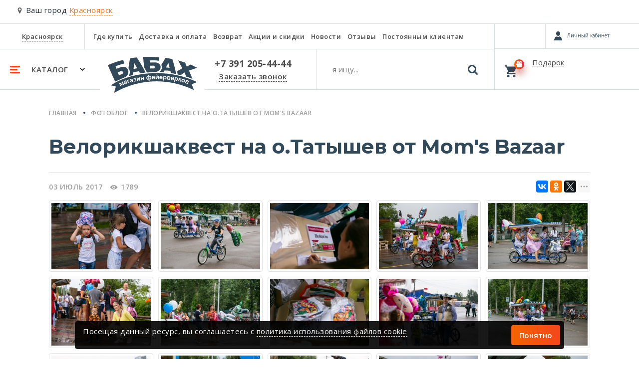

--- FILE ---
content_type: text/html; charset=utf-8
request_url: https://babah24.ru/info/photoblog/velorikshakvest-na-otatyshev-ot-moms-bazaar/
body_size: 26893
content:








<!DOCTYPE html>
<html lang="ru">
<head>
    <meta charset="UTF-8">
    <meta name="viewport" content="width=device-width, initial-scale=1.0">
    <meta http-equiv="X-UA-Compatible" content="ie=edge">
    <meta name="yandex" content="noyaca" />
    <meta name="robots" content="index, follow" />
    <meta name="referrer" content="strict-origin-when-cross-origin">
    
        
    
    <title>
        
    Велорикшаквест на о.Татышев от Mom&#x27;s Bazaar в Красноярске
 - интернет магазин фейерверков Бабах
    </title>
    <meta name="description" content="
    
    Событие Велорикшаквест на о.Татышев от Mom&#x27;s Bazaar с участием команды Бабах 03 Июль 2017 Посмотреть фото babah24.ru
" />
    <meta name="keywords" content="
    
" />
    
        
    
    <link type="image/x-icon" rel="shortcut icon" href="/favicon.ico" />
    <link rel="icon" type="image/png" sizes="16x16" href="/static/favicon/favicon-16x16.png">
    <link rel="icon" type="image/png" sizes="32x32" href="/static/favicon/favicon-32x32.png">
    <link rel="icon" type="image/png" sizes="192x192" href="/static/favicon/android-chrome-192x192.png">
    <link rel="icon" type="image/png" sizes="192x192" href="/static/favicon/android-chrome-512x512.png">
    <link rel="apple-touch-icon" sizes="120x120" href="/static/favicon/apple-touch-icon.png">
    <link rel="stylesheet" href="/static/babah24/bs_mobile/css/main.min.css?ver=3">
    <link rel="stylesheet" href="/static/babah24/bs_mobile/css/owl.carousel.min.css">
    <link rel="stylesheet" href="/static/babah24/bs_mobile/css/owl.theme.default.min.css">
    
    <link rel="preload" as="style" onload="this.onload=null;this.rel='stylesheet'" href="/static/babah24/bs_mobile/css/jquery.fancybox.min.css">
    <link href="https://fonts.googleapis.com/css?family=Open+Sans+Condensed:300%7CRoboto+Condensed:700%7CRoboto:400,900&display=swap&subset=cyrillic" rel="stylesheet"> 
    
    <style>
        .grid {
            columns: 5;
            column-gap: 10px;
        }

        .grid > div {
            break-inside: avoid;
            margin-bottom: 10px;
        }

        .grid img {
            height: 100%;
            width: 100%;
            background-color: #eee;
        }

        @media screen and (max-width: 1000px) {
            .grid { columns: 4; }
        }

        @media screen and (max-width: 600px) {
            .grid { columns: 3; }
        }

        @media screen and (max-width: 400px) {
            .grid { columns: 2; }
        }
    </style>

</head>
<body>
    
    <div class="modal fade" id="chooseNewCity" tabindex="-1" role="dialog" aria-labelledby="chooseNewCity" aria-hidden="true">
    <div class="modal-dialog" role="document"> 
        <div class="modal-content">
            <div class="modal-header">
                <div class="h5 modal-title" id="exampleModalLabel">Выберите ваш город</div>
                <button type="button" class="close" data-dismiss="modal" aria-label="Close">
                    <span aria-hidden="true">&times;</span>
                </button>
            </div>
            <div class="modal-body">
                <div class="custom-form">
                    <input type="text" placeholder="Поиск города" id="choose-city-search">
                </div>
                <div id="choose-city-cities">
                    
                    
                        <div>
                            <a rel="nofollow" href="https://babah24.ru/city_redirect/234?next=/info/photoblog/velorikshakvest-na-otatyshev-ot-moms-bazaar/" class="service secondary">Красноярск</a>
                        </div>
                        
                    
                        <div>
                            <a rel="nofollow" href="https://babah.ru/city_redirect/236?next=/info/photoblog/velorikshakvest-na-otatyshev-ot-moms-bazaar/" class="service small">Москва</a>
                        </div>
                        
                    
                        <div>
                            <a rel="nofollow" href="https://nsk.babah.ru/city_redirect/235?next=/info/photoblog/velorikshakvest-na-otatyshev-ot-moms-bazaar/" class="service small">Новосибирск</a>
                        </div>
                        
                    
                </div>
            </div>
        </div>
    </div>
</div>

    <!-- Call request modal -->
    <div class="modal fade" id="callRequest" tabindex="-1" role="dialog" aria-labelledby="callRequest" aria-hidden="true">
        <div class="modal-dialog" role="document"> 
            <div class="modal-content">
                <div class="modal-header">
                    <div class="h5 modal-title">Заказать звонок</div>
                    <button type="button" class="close" data-dismiss="modal" aria-label="Close">
                        <span aria-hidden="true">&times;</span>
                    </button>
                </div>
                <div class="modal-body">
                    <form name="form_order_callback" method="GET" action="#">
                        <div class="mb-3">Мы перезвоним Вам в течении 5 минут</div>
                        <div class="custom-form phone" data-phonecode="+7">
                            <label for="customInput">Номер телефона</label>
                            <input type="tel" name="phone" id="customInput" placeholder="9XXXXXXXXX" />
                            <span class="info error">123</span>
                        </div>
                        <div id="request-callback-captcha-container" class="smart-captcha mb-4" data-sitekey="ysc1_fz23ZDTJVbW4RaVE0Hdc6Tsy53VSyvHbQF4CE4Xr46c501d0"></div>
                        <div class="custom-checkbox mb-4">
                            <input type="checkbox" name="policy" value="864" id="policy" class="d-none">
                            <label for="policy" class="m-0">
                                Согласен на обработку персональных данных в соответствии с <a href="/info/policies/">Политикой</a> в отношении обработки персональных данных
                                <svg xmlns="http://www.w3.org/2000/svg" width="13" height="10" class="check" viewBox="0 0 13 10">
                                    <path fill="#eee" fill-rule="nonzero" d="M.15 5.5A.54.54 0 0 1 0 5.15c0-.1.05-.25.15-.35l.7-.7c.2-.2.5-.2.7 0l.05.05L4.35 7.1c.1.1.25.1.35 0L11.4.15h.05c.2-.2.5-.2.7 0l.7.7c.2.2.2.5 0 .7l-8 8.3c-.1.1-.2.15-.35.15-.15 0-.25-.05-.35-.15l-3.9-4.2-.1-.15z"></path>
                                </svg>
                            </label>
                        </div>
                        <button class="btn btn-custom mb-3" id="order_callback_submit" type="button" onclick="make_order_callback('callRequest');return false;">Перезвонить мне</button>
                        <!-- <div class="box empty text-secondary p-0 w-100">
                            Заполняя данную форму, Вы подтверждаете свое согласие на обработку персональных данных в соответствии с 
                            <a href="/info/policies/" title="Условиями пользовательского соглашения" target="_blank">Условиями пользовательского соглашения</a>.
                        </div> -->
                    </form>
                </div>
            </div>
        </div>
    </div>
    <!-- No good in stock modal -->
    <div class="modal fade" id="noneGood" tabindex="-1" role="dialog" aria-labelledby="noneGood" aria-hidden="true">
        <div class="modal-dialog" role="document"> 
            <div class="modal-content">
                <div class="modal-header">
                    <div class="h5 modal-title">Товара нет в наличии</div>
                    <button type="button" class="close" data-dismiss="modal" aria-label="Close">
                        <span aria-hidden="true">&times;</span>
                    </button>
                </div>
                <div class="modal-body">
                    <p>Товара нет в наличии</p>
                </div>
            </div>
        </div>
    </div>
    <!-- One click buy modal -->
    <div class="modal fade" id="oneClickBuy" tabindex="-1" role="dialog" aria-labelledby="oneClickBuy" aria-hidden="true">
        <div class="modal-dialog" role="document"> 
            <div class="modal-content">
                <div class="modal-header">
                    <div class="h5 modal-title">Купить в один клик</div>
                    <button type="button" class="close" data-dismiss="modal" aria-label="Close">
                        <span aria-hidden="true">&times;</span>
                    </button>
                </div>
                <div class="modal-body">
                    В <a href="/cart/" title="корзине" class="service secondary m-0">корзине</a> <span id="oneClickBuy-count">0 товара</span> на сумму <span id="oneClickBuy-total">0</span> &#x20bd;
                </div>
                <div class="modal-footer">
                    <button type="button" class="btn btn-custom outline" data-dismiss="modal">Продолжить покупки</button>
                    <a href="/cart/" title="Оформить заказ" class="btn btn-custom">Оформить заказ</a>
                    
                </div>
            </div>
        </div>
    </div>
    <!-- City -->
    <!--if 'city_name_lat' not in request.session-->
    
        <div class="choose-city choose-city__mobile">
            <svg xmlns="http://www.w3.org/2000/svg" viewBox="0 0 28 42">
                <path fill="#636363" fill-rule="nonzero" d="M23.899 4.101C21.164 1.367 17.865 0 14 0c-3.865 0-7.164 1.367-9.898 4.101C1.367 6.836 0 10.135 0 14c0 1.987.3 3.618.902 4.895l9.98 21.164a3.15 3.15 0 0 0 1.272 1.421c.575.347 1.19.52 1.846.52.657 0 1.272-.173 1.846-.52a3.317 3.317 0 0 0 1.299-1.42l9.952-21.165C27.7 17.618 28 15.987 28 14c0-3.865-1.367-7.164-4.101-9.899zm-4.95 14.848C17.582 20.316 15.933 21 14 21c-1.932 0-3.582-.683-4.95-2.05C7.684 17.582 7 15.932 7 14c0-1.931.683-3.581 2.05-4.948C10.419 7.684 12.069 7 14 7c1.933 0 3.582.684 4.95 2.05C20.315 10.419 21 12.069 21 14c0 1.932-.684 3.582-2.05 4.95z"/>
            </svg>
            Ваш город <span class="choose-city-name" data-toggle="modal" data-target="#chooseNewCity">Красноярск</span>
        </div>
    
    
        







<header id="navigation">
  <div class="navigation-main">
    <nav class="nav-top">
      <ul itemscope itemtype="http://schema.org/SiteNavigationElement">
        <li class="places">
          <span>
            <a href="javascript:void(0);" data-toggle="modal" data-target="#chooseNewCity"
              title="Красноярск">Красноярск</a>
          </span>
        </li>
        <li itemprop="name"><a itemprop="url" href="/contacts/" title="Где купить">Где купить</a></li>
        <li itemprop="name"><a itemprop="url" href="/oplata-dostavka/" title="Доставка и оплата">Доставка и оплата</a>
        </li>
        <li itemprop="name"><a itemprop="url" href="/garanty/" title="Возврат">Возврат</a></li>
        
        <li itemprop="name"><a itemprop="url" href="/promo/" title="Акции и скидки">Акции и
            скидки</a></li>
        <li itemprop="name"><a itemprop="url" href="/news/" title="Новости">Новости</a></li>
        
        
        <li itemprop="name"><a itemprop="url" href="/reviews/" title="Отзывы">Отзывы</a>
        </li>
        <li itemprop="name"><a itemprop="url" href="/info/club/" title="Постоянным клиентам">Постоянным клиентам</a>
        </li>
      </ul>
    </nav>
    <div class="navbar-custom">
      <ul>
        <li class="category">
          <a href="javascript:void(0)" title="Каталог">
            <svg xmlns='http://www.w3.org/2000/svg' width='20' height='15' class="category_gambrger"
              viewBox='0 0 20 15'>
              <path fill='#ff3b14' fill-rule='evenodd'
                d='M1.5 0h17a1.5 1.5 0 0 1 0 3h-17a1.5 1.5 0 0 1 0-3zm0 6h12a1.5 1.5 0 0 1 0 3h-12a1.5 1.5 0 0 1 0-3zm0 6h17a1.5 1.5 0 0 1 0 3h-17a1.5 1.5 0 0 1 0-3z' />
            </svg>
            <span>Каталог</span>
            <svg xmlns='http://www.w3.org/2000/svg' width='10' height='6' class="category_chevron" viewBox='0 0 10 6'>
              <path fill='#000' fill-rule='evenodd' d='M1 0L0 1l5 5 5-5-1-1-4.03 4z' />
            </svg>
          </a>
        </li>
        <li class="brand">
          <a href="/" title="Главная">
            <svg xmlns="http://www.w3.org/2000/svg" width="179" height="73" viewBox="0 0 179 73"
              aria-label="Логотип - Бабах">
              <title>Логотип "Бабах"</title>
              <path fill="#314959" fill-rule="evenodd"
                d="M14.7 49.611L0 16.7c9.749-4.576 20.163-7.883 30.89-10.592l2 7.26c-5.94 1.443-11.782 3.245-17.457 5.664l1.666 4.797 8.727-2.998c15.213-5.463 21.165 13.791 8.461 19.987L14.7 49.61zm5.13-18.488l6.73-2.598c3.82-.75 4.967 4.074 2.664 5.596l-6.962 2.832-2.432-5.83zm21.493 7.755c2.754-4 4.573-10.125-.074-16.083l3.065-19.587c4.485-1.169 9.017-1.807 13.59-1.998 7.618 11.43 13.48 21.479 17.723 30.246-4.19.394-7.892.983-11.193 1.732l-1.866-4.397-12.124 2.398v5.33c-3.07.524-6.092 1.456-9.121 2.359zM58.87 22.895l-6.063-10.793-1.265 12.125 7.328-1.332zm13.724-1.933L70.731.174c10.864-.283 21.647-.347 31.978.801v6.796a123.6 123.6 0 0 0-18.122-.799v4.263h10.26c15.257.355 13.725 18.633 0 19.055-6.168.319-11.551.715-16.388 1.166-1.898-3.726-3.832-7.302-5.864-10.494zm12.358-3.231v5.63h7.03c2.532-.034 2.965-5.097 0-5.497l-7.03-.133zm18.122 12.692c3.22-2.204 7.387-7.541 3.998-14.123L115.6 2.042c4.75.634 9.373 1.453 13.724 2.665 3.131 10.164 5.709 20.17 7.595 29.98a56.66 56.66 0 0 0-10.66-2.131l-.824-4.506c-3.998-.384-7.836-.758-11.834-.74l-1.199 3.447c-3.056-.12-6.162-.459-9.328-.334zm20.728-8.303l-2.532-9.96-4.817 9.148c2.518.041 4.963.327 7.349.812zm25.283.698l-8.362-15.656 14.058 4.298 3.232 8.128 7.794-4.197L179 21.92l-16.423 5.53 6.995 16.689c-4.177-1.768-8.37-3.129-12.591-4.497l-3.432-8.561-7.761 5.796c-1.749-.605-3.86-.983-5.897-1.433l-1.198-6.562 10.393-6.064zM16.272 59.627a97.052 97.052 0 0 0-10.094-2.532c37.83-26.514 113.969-35.552 172.421-6.529-3.729 1.503-7.582 2.916-10.792 4.797 1.968 3.854 3.493 7.56 4.397 11.06C118.55 40.357 59.299 44.805 12.84 72.173c.67-4.269 1.785-8.457 3.432-12.546zm6.29-7.287l2.516 6.143 1.385-.566-1.656-4.045 3.082 3.46 1.395-.57-.169-4.654 1.657 4.044 1.384-.567-2.516-6.144-2.01.824.219 4.91-3.263-3.664-2.024.83zm10.852-2.006c.001-.331.063-.585.19-.76.124-.176.334-.313.63-.416.437-.15.76-.184.966-.102.205.085.363.287.474.61l.057.167c-.254.228-.746.55-1.47.962-.536.309-.931.59-1.184.841a1.749 1.749 0 0 0-.492.882 1.89 1.89 0 0 0 .071 1.035c.184.536.524.916 1.015 1.137.491.223 1.06.223 1.703.002.365-.126.683-.314.958-.564.274-.25.505-.563.692-.938.022.026.064.084.125.174.136.191.245.334.325.428l1.645-.566a3.771 3.771 0 0 1-.586-.738c-.142-.245-.309-.643-.498-1.193l-.642-1.944c-.25-.721-.494-1.19-.734-1.409-.24-.219-.573-.352-.995-.404-.422-.05-1.005.053-1.745.308-.814.28-1.377.64-1.69 1.077-.312.436-.447.99-.406 1.661l1.591-.25zm2.688.576l.114.33c.137.397.208.675.214.83a1.1 1.1 0 0 1-.206.687c-.204.29-.457.487-.755.59a.964.964 0 0 1-.748-.026.866.866 0 0 1-.468-.514c-.08-.235-.04-.467.124-.696.109-.142.378-.343.803-.6.428-.257.735-.458.922-.601zm2.422-4.374l1.84 6.378 1.685-.486-1.447-5.014 2.63-.759-.393-1.365-4.315 1.246zm7.237.114c.034-.33.119-.576.262-.738.14-.163.363-.28.668-.353.45-.107.773-.11.971-.008.196.105.333.321.412.653l.042.172c-.276.202-.797.475-1.557.815-.564.255-.983.496-1.26.722a1.76 1.76 0 0 0-.577.83 1.894 1.894 0 0 0-.027 1.038c.131.551.431.961.898 1.23.469.269 1.033.325 1.696.166.374-.09.71-.246 1.008-.468.297-.223.557-.51.779-.867.02.029.056.09.107.185.117.205.213.357.284.458l1.691-.404a3.73 3.73 0 0 1-.511-.791c-.119-.257-.246-.67-.381-1.235l-.45-1.997c-.178-.743-.377-1.232-.594-1.474-.218-.242-.536-.406-.95-.498-.417-.092-1.005-.045-1.767.137-.837.2-1.433.503-1.786.907s-.542.943-.566 1.615l1.608-.095zm2.62.834l.081.34c.097.408.141.691.132.847-.01.24-.103.458-.272.663-.231.268-.502.44-.808.513a.959.959 0 0 1-.742-.098.857.857 0 0 1-.416-.557c-.058-.242.006-.468.19-.68.122-.131.41-.304.859-.52.45-.214.775-.384.975-.508zm5.422-.75l.293-.063c.326-.07.606-.055.839.045a.709.709 0 0 1 .431.53c.05.23-.003.449-.16.66-.158.21-.396.35-.719.42-.581.126-1.066-.1-1.455-.68l-1.501.626c.607 1.134 1.681 1.534 3.225 1.2.886-.19 1.526-.52 1.918-.985.393-.467.534-.953.425-1.458-.085-.395-.276-.7-.57-.913-.293-.213-.695-.334-1.201-.361.357-.278.605-.548.742-.811.138-.263.17-.562.096-.902-.118-.543-.429-.948-.937-1.213-.507-.268-1.15-.316-1.931-.148-.612.133-1.13.393-1.548.78-.419.387-.641.88-.664 1.478h1.517c.067-.397.18-.663.339-.798.158-.137.351-.228.578-.277.296-.064.538-.025.724.118a.885.885 0 0 1 .346.52.812.812 0 0 1-.07.554.814.814 0 0 1-.32.366c-.127.07-.34.135-.637.199l.24 1.113zm3.884-4.78l1.129 6.543 1.663-.287 1.979-4.637.72 4.17 1.663-.286-1.13-6.542-1.7.293-1.951 4.571-.71-4.112-1.663.287zm7.993-1.33l.866 6.582 1.738-.228-.364-2.765 2.51-.33.365 2.764 1.737-.229-.866-6.582-1.737.229.317 2.41-2.511.33-.318-2.41-1.737.23zm15.26-4.227l.242 3.32a2.413 2.413 0 0 0-.802-.656 1.85 1.85 0 0 0-.936-.17c-.616.046-1.167.414-1.65 1.1-.481.688-.687 1.53-.614 2.523.073 1.003.365 1.818.877 2.445.511.628 1.125.916 1.836.864.323-.023.623-.124.898-.3.276-.176.53-.427.76-.755l.24 3.277 1.747-.128-.24-3.276c.255.29.525.505.808.64.286.136.583.193.893.17.688-.05 1.259-.423 1.713-1.119.455-.696.648-1.523.577-2.484-.07-.956-.355-1.76-.854-2.417-.5-.654-1.103-.956-1.81-.904a2.039 2.039 0 0 0-.989.318 2.166 2.166 0 0 0-.702.789l-.246-3.364-1.749.127zm-.896 3.798c.275-.02.554.124.833.435.28.311.445.831.498 1.558.05.672-.029 1.21-.236 1.615-.206.403-.48.618-.817.643-.334.024-.627-.149-.88-.52-.252-.37-.402-.877-.449-1.52-.046-.637.038-1.158.25-1.565.211-.406.48-.623.8-.646zm4.094-.286c.365-.027.671.158.917.555.244.4.39.9.434 1.501.041.564-.04 1.064-.246 1.495-.206.432-.47.66-.796.684-.328.024-.624-.138-.887-.488-.265-.351-.42-.84-.466-1.467-.045-.627.027-1.156.22-1.592.193-.432.467-.662.824-.688zm8.44 2.908c-.084.336-.217.582-.399.737-.18.156-.408.238-.682.248a1.316 1.316 0 0 1-1.021-.4c-.28-.28-.435-.68-.466-1.2l4.384-.152c-.02-1.347-.328-2.337-.92-2.969-.594-.632-1.383-.931-2.367-.897-.878.03-1.593.367-2.145 1.01-.551.643-.809 1.516-.77 2.616.031.922.277 1.677.735 2.267.579.735 1.446 1.083 2.598 1.043.727-.026 1.328-.215 1.802-.566.472-.354.81-.854 1.013-1.503l-1.762-.234zm.04-1.78l-2.614.09c-.02-.478.087-.864.327-1.152.24-.287.55-.44.931-.453.358-.012.665.11.924.368.258.255.402.638.432 1.147zm3.153-2.85l.104 6.638 1.688-.026 2.671-4.274.066 4.23 1.689-.026-.105-6.637-1.726.027-2.634 4.214-.065-4.172-1.688.026zm4.141-2.738c-.026.294-.125.52-.302.674-.176.155-.435.233-.774.238-.34.005-.602-.065-.784-.214-.18-.148-.287-.37-.322-.664l-.856.013c.058.564.265 1.007.617 1.324.353.316.806.47 1.36.462.552-.009 1-.178 1.342-.505.342-.327.535-.776.575-1.342l-.856.014zm7.761 7.331c-.104.33-.25.568-.441.713-.189.145-.42.215-.696.208a1.316 1.316 0 0 1-.996-.458c-.264-.296-.395-.704-.396-1.225l4.386.1c.057-1.346-.194-2.351-.747-3.016-.556-.666-1.328-1.01-2.312-1.032-.878-.02-1.612.274-2.199.886-.589.609-.895 1.466-.92 2.566-.022.922.18 1.69.603 2.306.535.767 1.381 1.164 2.535 1.19.726.016 1.337-.138 1.83-.461.493-.327.86-.806 1.098-1.442l-1.745-.335zm.143-1.775l-2.615-.06c.005-.48.136-.858.392-1.132.256-.273.575-.407.955-.398.36.008.659.147.903.419.243.27.364.661.365 1.171zm3.446-2.661l-.569 9.141 1.75.109.205-3.315c.306.373.605.642.893.805.289.166.616.258.981.281.771.049 1.445-.217 2.024-.799.578-.581.902-1.424.971-2.532.067-1.077-.149-1.936-.647-2.572-.499-.638-1.133-.98-1.9-1.028a2.433 2.433 0 0 0-2.134.984l.06-.973-1.634-.101zm1.524 3.318c.04-.651.211-1.134.515-1.448a1.337 1.337 0 0 1 1.094-.432c.411.026.746.215 1.001.571.258.355.364.881.32 1.58-.046.746-.213 1.274-.504 1.584-.29.312-.64.454-1.046.429-.421-.026-.77-.227-1.041-.601-.273-.376-.386-.936-.34-1.683zm6.611-2.816l-.683 6.604 4.16.43c.738.076 1.312-.027 1.723-.309.41-.28.643-.679.696-1.192a1.687 1.687 0 0 0-.232-1.042c-.192-.33-.51-.573-.952-.732a1.53 1.53 0 0 0 .86-.465c.242-.25.382-.562.42-.931.06-.577-.091-1.03-.451-1.357-.36-.327-.93-.53-1.715-.61l-3.826-.396zm1.458 2.928l.168-1.628 1.133.117c.58.06.978.161 1.193.303.215.142.309.352.28.632-.031.294-.177.498-.434.611-.259.112-.66.14-1.208.082l-1.132-.117zm-.282 2.736l.173-1.68.9.094c.758.079 1.263.193 1.511.343.251.148.359.384.325.709-.031.311-.168.513-.41.61-.241.098-.612.12-1.112.068l-1.387-.144zm9.846.15c-.136.318-.306.54-.51.665a1.07 1.07 0 0 1-.714.136 1.313 1.313 0 0 1-.944-.556c-.233-.321-.323-.741-.271-1.259l4.354.544c.192-1.334.045-2.36-.439-3.078-.486-.718-1.217-1.138-2.195-1.26-.871-.109-1.631.11-2.278.659-.646.546-1.039 1.368-1.175 2.46-.114.915.008 1.7.368 2.355.454.817 1.255 1.298 2.4 1.44.72.09 1.345-.001 1.869-.273.522-.275.936-.715 1.238-1.324l-1.703-.51zm.322-1.752l-2.596-.324c.055-.476.223-.84.505-1.086.283-.246.613-.347.992-.3a1.2 1.2 0 0 1 .853.509c.216.293.297.694.246 1.201zm3.72-2.212l-1.538 9.028 1.727.295.558-3.274c.264.404.534.703.802.895.27.196.585.323.946.384.762.13 1.46-.062 2.097-.579.638-.516 1.049-1.32 1.235-2.415.182-1.063.06-1.94-.37-2.626-.427-.687-1.022-1.095-1.78-1.224a2.431 2.431 0 0 0-2.226.752l.164-.961-1.614-.275zm1.163 3.461c.11-.643.33-1.105.666-1.385.333-.28.712-.385 1.134-.312.406.069.718.292.935.673.218.381.267.916.15 1.605-.125.737-.348 1.244-.67 1.522a1.266 1.266 0 0 1-1.086.316c-.416-.072-.74-.309-.97-.709-.232-.403-.285-.972-.159-1.71zm6.81-1.981l-1.43 6.483 1.71.378.613-2.773c.252.055.43.152.534.288.105.137.203.414.294.831l.439 2.068 1.842.407-.563-1.998a1.48 1.48 0 0 1-.038-.144c-.199-.875-.553-1.449-1.062-1.718.406-.055.777-.36 1.108-.91.243-.412.44-.648.586-.71.144-.058.442-.036.897.065l.242-1.132c-.318-.092-.54-.152-.671-.18-.425-.095-.786-.08-1.086.04-.302.123-.63.475-.992 1.066-.273.442-.485.72-.633.836-.15.116-.37.159-.663.13l.584-2.65-1.71-.377zm5.231 4.526c-.205.736-.24 1.399-.105 1.987.135.59.432 1.091.888 1.503.459.413.98.701 1.566.864.947.263 1.82.163 2.62-.301.8-.464 1.336-1.18 1.605-2.15.267-.961.178-1.84-.265-2.642-.443-.8-1.147-1.334-2.114-1.603a3.614 3.614 0 0 0-1.814-.055 2.956 2.956 0 0 0-1.512.88 3.582 3.582 0 0 0-.869 1.517zm1.713.573c.177-.634.462-1.08.854-1.333.397-.256.813-.321 1.255-.199.439.123.762.393.966.815.204.42.22.944.046 1.57-.178.644-.465 1.093-.856 1.347a1.47 1.47 0 0 1-1.248.2 1.486 1.486 0 0 1-.973-.816c-.206-.42-.22-.949-.044-1.584zm7.676-1.24l-2.373 6.2 3.906 1.495c.693.265 1.274.314 1.743.15.47-.166.797-.49.982-.972.13-.342.146-.698.047-1.066-.1-.37-.345-.687-.73-.955.336.03.654-.045.951-.225.3-.18.515-.445.647-.791.208-.542.18-1.018-.083-1.427-.263-.41-.762-.753-1.499-1.035l-3.591-1.375zm.648 3.206l.585-1.529 1.063.407c.547.208.904.41 1.074.602.17.193.207.42.106.683-.106.276-.3.435-.577.477-.279.042-.673-.037-1.187-.233l-1.064-.407zm-.983 2.568l.603-1.576.845.323c.712.273 1.17.514 1.371.723.203.208.247.465.13.769-.112.293-.296.453-.555.484-.258.031-.622-.044-1.092-.224l-1.302-.499z" />
            </svg>
          </a>
        </li>
        <li class="phone">
          <span>
            <a href="tel:+73912054444" title="+7 391 205-44-44">+7 391 205-44-44</a>
          </span>
          <a href="javascript:void(0)" title="Заказать звонок" data-toggle="modal" data-target="#callRequest">Заказать
            звонок</a>
        </li>
        <li class="search navbar__search">
          <form action="/catalog/search/" method="GET">
            <input type="text" class="search_input navbar__search__input" name="q" autocomplete="off"
              placeholder="я ищу..." />
            <button class="search-btn navbar__search__btn">
              <svg xmlns="http://www.w3.org/2000/svg" width="20" height="20" viewBox="0 0 20 20">
                <path fill="#314959" fill-rule="nonzero"
                  d="M19.555 17.38l-4.122-4.122c.993-1.435 1.49-3.034 1.49-4.796a8.312 8.312 0 0 0-.667-3.288 8.457 8.457 0 0 0-1.803-2.704A8.459 8.459 0 0 0 11.75.667 8.316 8.316 0 0 0 8.462 0a8.313 8.313 0 0 0-3.288.667A8.458 8.458 0 0 0 2.47 2.47 8.46 8.46 0 0 0 .667 5.174 8.315 8.315 0 0 0 0 8.462c0 1.146.222 2.241.667 3.287a8.457 8.457 0 0 0 1.803 2.704 8.46 8.46 0 0 0 2.704 1.803 8.315 8.315 0 0 0 3.288.667c1.763 0 3.361-.497 4.795-1.49l4.123 4.11c.289.305.649.457 1.082.457.416 0 .777-.152 1.081-.457.305-.304.457-.665.457-1.081 0-.425-.148-.786-.445-1.082zm-7.17-4.995C11.31 13.462 10.015 14 8.5 14c-1.514 0-2.81-.538-3.886-1.615C3.538 11.31 3 10.015 3 8.5c0-1.514.538-2.81 1.614-3.886C5.691 3.538 6.986 3 8.5 3c1.514 0 2.81.538 3.885 1.614C13.462 5.691 14 6.986 14 8.5c0 1.514-.538 2.81-1.615 3.885z" />
              </svg>
            </button>
            <div class="navbar__search__close"></div>
          </form>
          <div class="search-hits" style="display: none;">
            <div class="search-hits_results" style="display: none;"></div>
            <div class="search-hits_noresults" style="display: none;">Ничего не найдено</div>
            <div class="search-hits_loading" style="display: none;">
              <div class="lds-ellipsis">
                <div></div>
                <div></div>
                <div></div>
                <div></div>
              </div>
            </div>
          </div>
        </li>
      </ul>
    </div>
  </div>
  <div class="icons">
    <div class="d-flex compare-personal">
      <a href="/compare/list/" rel="nofollow" title="Избранное" class="compare"
        style="visibility: visible" id="compare_top_ajax"
        data-compareapp-ajax-url="/compare/top/ajax/"></a>
      
      <a id="buyerlink_top" class="buyerLink d-none" href="#">
        <span class="buyerInfo"></span>
        <span class="buyerNotAuth"></span>
      </a>
      <span class="buyerExit d-flex justify-content-center align-items-center"></span>
      
    </div>
    <div class="basket loading" id="basket">
      <a href="/cart/" title="Корзина"></a>
      <span class="basket">
        <svg xmlns="http://www.w3.org/2000/svg" width="24" height="24" class="basket-icon" viewBox="0 0 24 24">
          <path fill="#000" fill-rule="nonzero"
            d="M7.2 19.2c-1.32 0-2.4 1.08-2.4 2.4 0 1.32 1.08 2.4 2.4 2.4 1.32 0 2.4-1.08 2.4-2.4 0-1.32-1.08-2.4-2.4-2.4zM0 0v2.4h2.4l4.32 9.12-1.68 2.88c-.12.36-.24.84-.24 1.2 0 1.32 1.08 2.4 2.4 2.4h14.4v-2.4H7.68c-.12 0-.24-.12-.24-.24v-.12l1.08-2.04h8.88c.96 0 1.68-.48 2.04-1.2l4.32-7.8c.24-.24.24-.36.24-.6 0-.72-.48-1.2-1.2-1.2H5.04L3.96 0H0zm19.2 19.2c-1.32 0-2.4 1.08-2.4 2.4 0 1.32 1.08 2.4 2.4 2.4 1.32 0 2.4-1.08 2.4-2.4 0-1.32-1.08-2.4-2.4-2.4z" />
        </svg>
        <span class="badge-custom">
          <svg xmlns="http://www.w3.org/2000/svg" class="present-icon" width="12" height="13" viewBox="0 0 12 13"
            id="basket_gift_icon">
            <path fill="#000" fill-rule="nonzero"
              d="M1 8H0V6.447C0 5.808.48 5.29 1.072 5.29h3.183c-1.49 0-3.633-1.56-3.164-3.216C1.483.691 2.66-.008 3.862 0 5.56.01 6 3.852 6 3.852h.045S6.485.01 8.183 0c1.202-.008 2.379.691 2.77 2.074.47 1.655-1.672 3.216-3.162 3.216h3.137c.592 0 1.072.518 1.072 1.157V8h-1v3.833C11 12.478 10.55 13 9.995 13h-7.99C1.45 13 1 12.478 1 11.833V8zm8-6C7.37 3.06 7 6 7 6c1.956-1.71 2-4 2-4zM3 2s.043 2.29 2 4c0 0-.37-2.94-2-4z" />
          </svg>
          <span id="basket_items_count" style="display:node"></span>
        </span>
      </span>
      <div>
        <div class="text" id="basket_text">Подарок</div>
        <div class="cost" id="basket_total_summ"></div>
      </div>
    </div>
  </div>
  <div class="nav-collapse">
    <div class="nav-collapse-main">
      
      <div class="nav-collapse-personal" id="personal_collapse"></div>
      
      <div class="responsive">
        <ul id="ul-col-1">
          
          
          <li><a href="/catalog/batarei-salyutov/" title="Фейерверки">Фейерверки</a></li>
          
          
          <li><a href="/catalog/festivalnyye-shary/" title="Фестивальные шары">Фестивальные шары</a></li>
          
          
          <li><a href="/catalog/rakety/" title="Ракеты">Ракеты</a></li>
          
          
          <li><a href="/catalog/rimskie-svechi/" title="Римские свечи">Римские свечи</a></li>
          
          
          <li><a href="/catalog/fontany/" title="Фонтаны">Фонтаны</a></li>
          
          
        </ul>
        <ul id="ul-col-2">
          
          <li><a href="/catalog/bengalskiye-ogni/" title="Бенгальские огни">Бенгальские огни</a></li>
          
          
          <li><a href="/catalog/petardy-i-melkie-fejerverki/" title="Петарды и мелкие фейерверки">Петарды и мелкие фейерверки</a></li>
          
          
          <li><a href="/catalog/dymovye-imitacionnye-signalnye/" title="Дымовые, имитационные, сигнальные">Дымовые, имитационные, сигнальные</a></li>
          
          
          <li><a href="/catalog/nebesnye-fonariki/" title="Небесные фонарики">Небесные фонарики</a></li>
          
          
          <li><a href="/catalog/gelievye-shary/" title="Гелиевые шары">Гелиевые шары</a></li>
          
          
        </ul>
        <ul id="ul-col-3">
          
          <li><a href="/catalog/tovary-dlya-prazdnika/" title="Товары для праздника">Товары для праздника</a></li>
          
          
          <li><a href="/catalog/games/" title="Настольные игры">Настольные игры</a></li>
          
          
          <li><a href="/catalog/suvenury/" title="Сувенирная продукция">Сувенирная продукция</a></li>
          
          
        </ul>
        <ul id="ul-col-4">
          
        </ul>
      </div>
    </div>
    <div class="nav-collapse-footer">
      <div class="responsive">
        <div class="row">
          <div class="col-12 col-sm-6 col-md-4">
            <ul>
              <li data-ncollapse="ncoll-1" class="position-relative">
                <a href="javascript:void(0)">Покупателям</a>
                <span class="nav-dropdown ncollapsed"></span>
              </li>
              <li class="ncollapsed-container" id="ncoll-1">
                <ul>
                  <li><a href="/oplata-dostavka">Доставка и оплата</a></li>
                  <li><a href="/promo/">Акции и скидки</a></li>
                  <li><a href="/contacts">Наши магазины</a></li>
                  <li><a href="/contacts">Контакты</a></li>
                  <li><a href="/garanty">Возврат</a></li>
                  
                </ul>
              </li>
            </ul>
          </div>
          <div class="col-12 col-sm-6 col-md-4">
            <ul>
              <li data-ncollapse="ncoll-2" class="position-relative">
                <a href="javascript:void(0)">О компании</a>
                <span class="nav-dropdown ncollapsed"></span>
              </li>
              <li id="ncoll-2" class="ncollapsed-container">
                <ul>
                  <li><a href="/page/o-nas-61/" title="О нас">О нас</a></li>
                  <li><a href="/vacancy/" title="Вакансии">Вакансии</a></li>
                  <li><a href="/news/" title="Новости">Новости</a></li>
                  <li><a href="/grands/" title="Дипломы">Дипломы</a></li>
                  <li><a href="/blog/" title="Блог">Блог</a></li>
                  <li><a href="/info/photoblog/" title="Фотоблог">Фотоблог</a></li>
                  <li><a href="/page/dizain-magazinov-babakh-111/" title="Дизайн магазинов «Бабах»">Дизайн магазинов
                      «Бабах»</a></li>
                  <li><a href="/company/contacts" title="Контактные данные организации">Контактные данные</a></li>
                </ul>
              </li>
            </ul>
          </div>
        </div>
      </div>
    </div>
  </div>
</header>
    
    



    
<section class="content responsive">
    <nav itemscope itemtype="http://schema.org/BreadcrumbList" class="pagebread" aria-label="breadcrumb">
        <span itemprop="itemListElement" itemscope itemtype="http://schema.org/ListItem">
            <a itemprop="item" href="/" class="pagebread__item">
                <span itemprop="name">Главная</span>
            </a>
            <meta itemprop="position" content="1" />
        </span>
        <span itemprop="itemListElement" itemscope itemtype="http://schema.org/ListItem">
            <a itemprop="item" href="/info/photoblog/" class="pagebread__item">
                <span itemprop="name">Фотоблог</span>
            </a>
            <meta itemprop="position" content="2" />
        </span>
        <span itemprop="itemListElement" itemscope itemtype="http://schema.org/ListItem">
            <a itemprop="item" href="#" class="pagebread__item pagebread__item--last" aria-current="page">
                <span itemprop="name">Велорикшаквест на о.Татышев от Mom&#x27;s Bazaar</span>
            </a>
            <meta itemprop="position" content="3" />
        </span>
    </nav>
    <div class="mb-4">
        <h1>Велорикшаквест на о.Татышев от Mom&#x27;s Bazaar</h1>
    </div>
    <hr>
    <div class="d-flex justify-content-between align-items-center">
        <div>
            <span class="page-info">03 Июль 2017</span>
            <span class="page-info">
                <svg xmlns="http://www.w3.org/2000/svg" width="16" height="10" viewBox="0 0 16 10" class="page-info_svg views">
                    <path fill="#314959" fill-rule="nonzero" d="M7.998 0C4.942 0 2.17 1.754.125 4.602a.69.69 0 0 0 0 .793C2.17 8.246 4.942 10 7.998 10s5.827-1.754 7.873-4.602a.69.69 0 0 0 0-.793C13.825 1.754 11.054 0 7.998 0zm.22 8.52c-2.03.135-3.705-1.619-3.577-3.75.104-1.757 1.462-3.181 3.138-3.29 2.028-.135 3.704 1.619 3.576 3.75-.108 1.754-1.466 3.178-3.138 3.29zm-.102-1.626c-1.093.072-1.996-.871-1.924-2.018.055-.947.788-1.712 1.691-1.774 1.093-.072 1.996.872 1.924 2.018-.059.95-.792 1.716-1.691 1.774z"/>
                </svg>
                1789
            </span>
        </div>
        <noindex>
            <span class="ya-share2" data-services="vkontakte,odnoklassniki,gplus,twitter,viber,skype,telegram" data-limit="3"></span>
        </noindex>
    </div>
    <div class="mt-3">
        <div id="gallery" class="grid">
            
                <div class="img-thumbnail">
                    <a
                        class="d-inline"
                        data-fancybox="gallery"
                        title="Велорикшаквест - фото 2449"
                        data-caption="Велорикшаквест - фото 2449"
                        href="https://photoblog.babah24.ru/media/uploads/imagebase/thumb/velorikshakvest-2449.jpeg"
                        style="aspect-ratio: calc(199/133)"
                    >
                        <img src="https://photoblog.babah24.ru/media/uploads/imagebase/thumb/velorikshakvest-2449_200.jpeg" alt="Велорикшаквест - фото 2449" />
                    </a>
                </div>
            
                <div class="img-thumbnail">
                    <a
                        class="d-inline"
                        data-fancybox="gallery"
                        title="Велорикшаквест - фото 2450"
                        data-caption="Велорикшаквест - фото 2450"
                        href="https://photoblog.babah24.ru/media/uploads/imagebase/thumb/velorikshakvest-2450.jpeg"
                        style="aspect-ratio: calc(199/133)"
                    >
                        <img src="https://photoblog.babah24.ru/media/uploads/imagebase/thumb/velorikshakvest-2450_200.jpeg" alt="Велорикшаквест - фото 2450" />
                    </a>
                </div>
            
                <div class="img-thumbnail">
                    <a
                        class="d-inline"
                        data-fancybox="gallery"
                        title="Велорикшаквест - фото 2423"
                        data-caption="Велорикшаквест - фото 2423"
                        href="https://photoblog.babah24.ru/media/uploads/imagebase/thumb/velorikshakvest-2423.jpeg"
                        style="aspect-ratio: calc(199/133)"
                    >
                        <img src="https://photoblog.babah24.ru/media/uploads/imagebase/thumb/velorikshakvest-2423_200.jpeg" alt="Велорикшаквест - фото 2423" />
                    </a>
                </div>
            
                <div class="img-thumbnail">
                    <a
                        class="d-inline"
                        data-fancybox="gallery"
                        title="Велорикшаквест - фото 2434"
                        data-caption="Велорикшаквест - фото 2434"
                        href="https://photoblog.babah24.ru/media/uploads/imagebase/thumb/velorikshakvest-2434.jpeg"
                        style="aspect-ratio: calc(199/133)"
                    >
                        <img src="https://photoblog.babah24.ru/media/uploads/imagebase/thumb/velorikshakvest-2434_200.jpeg" alt="Велорикшаквест - фото 2434" />
                    </a>
                </div>
            
                <div class="img-thumbnail">
                    <a
                        class="d-inline"
                        data-fancybox="gallery"
                        title="Велорикшаквест - фото 2437"
                        data-caption="Велорикшаквест - фото 2437"
                        href="https://photoblog.babah24.ru/media/uploads/imagebase/thumb/velorikshakvest-2437.jpeg"
                        style="aspect-ratio: calc(199/133)"
                    >
                        <img src="https://photoblog.babah24.ru/media/uploads/imagebase/thumb/velorikshakvest-2437_200.jpeg" alt="Велорикшаквест - фото 2437" />
                    </a>
                </div>
            
                <div class="img-thumbnail">
                    <a
                        class="d-inline"
                        data-fancybox="gallery"
                        title="Велорикшаквест - фото 2441"
                        data-caption="Велорикшаквест - фото 2441"
                        href="https://photoblog.babah24.ru/media/uploads/imagebase/thumb/velorikshakvest-2441.jpeg"
                        style="aspect-ratio: calc(199/133)"
                    >
                        <img src="https://photoblog.babah24.ru/media/uploads/imagebase/thumb/velorikshakvest-2441_200.jpeg" alt="Велорикшаквест - фото 2441" />
                    </a>
                </div>
            
                <div class="img-thumbnail">
                    <a
                        class="d-inline"
                        data-fancybox="gallery"
                        title="Велорикшаквест - фото 2444"
                        data-caption="Велорикшаквест - фото 2444"
                        href="https://photoblog.babah24.ru/media/uploads/imagebase/thumb/velorikshakvest-2444.jpeg"
                        style="aspect-ratio: calc(199/133)"
                    >
                        <img src="https://photoblog.babah24.ru/media/uploads/imagebase/thumb/velorikshakvest-2444_200.jpeg" alt="Велорикшаквест - фото 2444" />
                    </a>
                </div>
            
                <div class="img-thumbnail">
                    <a
                        class="d-inline"
                        data-fancybox="gallery"
                        title="Велорикшаквест - фото 2451"
                        data-caption="Велорикшаквест - фото 2451"
                        href="https://photoblog.babah24.ru/media/uploads/imagebase/thumb/velorikshakvest-2451.jpeg"
                        style="aspect-ratio: calc(199/133)"
                    >
                        <img src="https://photoblog.babah24.ru/media/uploads/imagebase/thumb/velorikshakvest-2451_200.jpeg" alt="Велорикшаквест - фото 2451" />
                    </a>
                </div>
            
                <div class="img-thumbnail">
                    <a
                        class="d-inline"
                        data-fancybox="gallery"
                        title="Велорикшаквест - фото 2455"
                        data-caption="Велорикшаквест - фото 2455"
                        href="https://photoblog.babah24.ru/media/uploads/imagebase/thumb/velorikshakvest-2455.jpeg"
                        style="aspect-ratio: calc(199/133)"
                    >
                        <img src="https://photoblog.babah24.ru/media/uploads/imagebase/thumb/velorikshakvest-2455_200.jpeg" alt="Велорикшаквест - фото 2455" />
                    </a>
                </div>
            
                <div class="img-thumbnail">
                    <a
                        class="d-inline"
                        data-fancybox="gallery"
                        title="Велорикшаквест - фото 2458"
                        data-caption="Велорикшаквест - фото 2458"
                        href="https://photoblog.babah24.ru/media/uploads/imagebase/thumb/velorikshakvest-2458.jpeg"
                        style="aspect-ratio: calc(199/133)"
                    >
                        <img src="https://photoblog.babah24.ru/media/uploads/imagebase/thumb/velorikshakvest-2458_200.jpeg" alt="Велорикшаквест - фото 2458" />
                    </a>
                </div>
            
                <div class="img-thumbnail">
                    <a
                        class="d-inline"
                        data-fancybox="gallery"
                        title="Велорикшаквест - фото 2462"
                        data-caption="Велорикшаквест - фото 2462"
                        href="https://photoblog.babah24.ru/media/uploads/imagebase/thumb/velorikshakvest-2462.jpeg"
                        style="aspect-ratio: calc(199/133)"
                    >
                        <img src="https://photoblog.babah24.ru/media/uploads/imagebase/thumb/velorikshakvest-2462_200.jpeg" alt="Велорикшаквест - фото 2462" />
                    </a>
                </div>
            
                <div class="img-thumbnail">
                    <a
                        class="d-inline"
                        data-fancybox="gallery"
                        title="Велорикшаквест - фото 2465"
                        data-caption="Велорикшаквест - фото 2465"
                        href="https://photoblog.babah24.ru/media/uploads/imagebase/thumb/velorikshakvest-2465.jpeg"
                        style="aspect-ratio: calc(199/133)"
                    >
                        <img src="https://photoblog.babah24.ru/media/uploads/imagebase/thumb/velorikshakvest-2465_200.jpeg" alt="Велорикшаквест - фото 2465" />
                    </a>
                </div>
            
                <div class="img-thumbnail">
                    <a
                        class="d-inline"
                        data-fancybox="gallery"
                        title="Велорикшаквест - фото 2469"
                        data-caption="Велорикшаквест - фото 2469"
                        href="https://photoblog.babah24.ru/media/uploads/imagebase/thumb/velorikshakvest-2469.jpeg"
                        style="aspect-ratio: calc(199/133)"
                    >
                        <img src="https://photoblog.babah24.ru/media/uploads/imagebase/thumb/velorikshakvest-2469_200.jpeg" alt="Велорикшаквест - фото 2469" />
                    </a>
                </div>
            
                <div class="img-thumbnail">
                    <a
                        class="d-inline"
                        data-fancybox="gallery"
                        title="Велорикшаквест - фото 2472"
                        data-caption="Велорикшаквест - фото 2472"
                        href="https://photoblog.babah24.ru/media/uploads/imagebase/thumb/velorikshakvest-2472.jpeg"
                        style="aspect-ratio: calc(199/133)"
                    >
                        <img src="https://photoblog.babah24.ru/media/uploads/imagebase/thumb/velorikshakvest-2472_200.jpeg" alt="Велорикшаквест - фото 2472" />
                    </a>
                </div>
            
                <div class="img-thumbnail">
                    <a
                        class="d-inline"
                        data-fancybox="gallery"
                        title="Велорикшаквест - фото 2475"
                        data-caption="Велорикшаквест - фото 2475"
                        href="https://photoblog.babah24.ru/media/uploads/imagebase/thumb/velorikshakvest-2475.jpeg"
                        style="aspect-ratio: calc(199/133)"
                    >
                        <img src="https://photoblog.babah24.ru/media/uploads/imagebase/thumb/velorikshakvest-2475_200.jpeg" alt="Велорикшаквест - фото 2475" />
                    </a>
                </div>
            
                <div class="img-thumbnail">
                    <a
                        class="d-inline"
                        data-fancybox="gallery"
                        title="Велорикшаквест - фото 2479"
                        data-caption="Велорикшаквест - фото 2479"
                        href="https://photoblog.babah24.ru/media/uploads/imagebase/thumb/velorikshakvest-2479.jpeg"
                        style="aspect-ratio: calc(199/133)"
                    >
                        <img src="https://photoblog.babah24.ru/media/uploads/imagebase/thumb/velorikshakvest-2479_200.jpeg" alt="Велорикшаквест - фото 2479" />
                    </a>
                </div>
            
                <div class="img-thumbnail">
                    <a
                        class="d-inline"
                        data-fancybox="gallery"
                        title="Велорикшаквест - фото 2482"
                        data-caption="Велорикшаквест - фото 2482"
                        href="https://photoblog.babah24.ru/media/uploads/imagebase/thumb/velorikshakvest-2482.jpeg"
                        style="aspect-ratio: calc(199/133)"
                    >
                        <img src="https://photoblog.babah24.ru/media/uploads/imagebase/thumb/velorikshakvest-2482_200.jpeg" alt="Велорикшаквест - фото 2482" />
                    </a>
                </div>
            
                <div class="img-thumbnail">
                    <a
                        class="d-inline"
                        data-fancybox="gallery"
                        title="Велорикшаквест - фото 2486"
                        data-caption="Велорикшаквест - фото 2486"
                        href="https://photoblog.babah24.ru/media/uploads/imagebase/thumb/velorikshakvest-2486.jpeg"
                        style="aspect-ratio: calc(199/133)"
                    >
                        <img src="https://photoblog.babah24.ru/media/uploads/imagebase/thumb/velorikshakvest-2486_200.jpeg" alt="Велорикшаквест - фото 2486" />
                    </a>
                </div>
            
                <div class="img-thumbnail">
                    <a
                        class="d-inline"
                        data-fancybox="gallery"
                        title="Велорикшаквест - фото 2489"
                        data-caption="Велорикшаквест - фото 2489"
                        href="https://photoblog.babah24.ru/media/uploads/imagebase/thumb/velorikshakvest-2489.jpeg"
                        style="aspect-ratio: calc(199/133)"
                    >
                        <img src="https://photoblog.babah24.ru/media/uploads/imagebase/thumb/velorikshakvest-2489_200.jpeg" alt="Велорикшаквест - фото 2489" />
                    </a>
                </div>
            
                <div class="img-thumbnail">
                    <a
                        class="d-inline"
                        data-fancybox="gallery"
                        title="Велорикшаквест - фото 2493"
                        data-caption="Велорикшаквест - фото 2493"
                        href="https://photoblog.babah24.ru/media/uploads/imagebase/thumb/velorikshakvest-2493.jpeg"
                        style="aspect-ratio: calc(199/133)"
                    >
                        <img src="https://photoblog.babah24.ru/media/uploads/imagebase/thumb/velorikshakvest-2493_200.jpeg" alt="Велорикшаквест - фото 2493" />
                    </a>
                </div>
            
                <div class="img-thumbnail">
                    <a
                        class="d-inline"
                        data-fancybox="gallery"
                        title="Велорикшаквест - фото 2496"
                        data-caption="Велорикшаквест - фото 2496"
                        href="https://photoblog.babah24.ru/media/uploads/imagebase/thumb/velorikshakvest-2496.jpeg"
                        style="aspect-ratio: calc(199/133)"
                    >
                        <img src="https://photoblog.babah24.ru/media/uploads/imagebase/thumb/velorikshakvest-2496_200.jpeg" alt="Велорикшаквест - фото 2496" />
                    </a>
                </div>
            
                <div class="img-thumbnail">
                    <a
                        class="d-inline"
                        data-fancybox="gallery"
                        title="Велорикшаквест - фото 2500"
                        data-caption="Велорикшаквест - фото 2500"
                        href="https://photoblog.babah24.ru/media/uploads/imagebase/thumb/velorikshakvest-2500.jpeg"
                        style="aspect-ratio: calc(199/133)"
                    >
                        <img src="https://photoblog.babah24.ru/media/uploads/imagebase/thumb/velorikshakvest-2500_200.jpeg" alt="Велорикшаквест - фото 2500" />
                    </a>
                </div>
            
                <div class="img-thumbnail">
                    <a
                        class="d-inline"
                        data-fancybox="gallery"
                        title="Велорикшаквест - фото 2503"
                        data-caption="Велорикшаквест - фото 2503"
                        href="https://photoblog.babah24.ru/media/uploads/imagebase/thumb/velorikshakvest-2503.jpeg"
                        style="aspect-ratio: calc(199/133)"
                    >
                        <img src="https://photoblog.babah24.ru/media/uploads/imagebase/thumb/velorikshakvest-2503_200.jpeg" alt="Велорикшаквест - фото 2503" />
                    </a>
                </div>
            
                <div class="img-thumbnail">
                    <a
                        class="d-inline"
                        data-fancybox="gallery"
                        title="Велорикшаквест - фото 2507"
                        data-caption="Велорикшаквест - фото 2507"
                        href="https://photoblog.babah24.ru/media/uploads/imagebase/thumb/velorikshakvest-2507.jpeg"
                        style="aspect-ratio: calc(199/133)"
                    >
                        <img src="https://photoblog.babah24.ru/media/uploads/imagebase/thumb/velorikshakvest-2507_200.jpeg" alt="Велорикшаквест - фото 2507" />
                    </a>
                </div>
            
                <div class="img-thumbnail">
                    <a
                        class="d-inline"
                        data-fancybox="gallery"
                        title="Велорикшаквест - фото 2510"
                        data-caption="Велорикшаквест - фото 2510"
                        href="https://photoblog.babah24.ru/media/uploads/imagebase/thumb/velorikshakvest-2510.jpeg"
                        style="aspect-ratio: calc(199/133)"
                    >
                        <img src="https://photoblog.babah24.ru/media/uploads/imagebase/thumb/velorikshakvest-2510_200.jpeg" alt="Велорикшаквест - фото 2510" />
                    </a>
                </div>
            
                <div class="img-thumbnail">
                    <a
                        class="d-inline"
                        data-fancybox="gallery"
                        title="Велорикшаквест - фото 2514"
                        data-caption="Велорикшаквест - фото 2514"
                        href="https://photoblog.babah24.ru/media/uploads/imagebase/thumb/velorikshakvest-2514.jpeg"
                        style="aspect-ratio: calc(199/133)"
                    >
                        <img src="https://photoblog.babah24.ru/media/uploads/imagebase/thumb/velorikshakvest-2514_200.jpeg" alt="Велорикшаквест - фото 2514" />
                    </a>
                </div>
            
                <div class="img-thumbnail">
                    <a
                        class="d-inline"
                        data-fancybox="gallery"
                        title="Велорикшаквест - фото 2448"
                        data-caption="Велорикшаквест - фото 2448"
                        href="https://photoblog.babah24.ru/media/uploads/imagebase/thumb/velorikshakvest-2448.jpeg"
                        style="aspect-ratio: calc(199/133)"
                    >
                        <img src="https://photoblog.babah24.ru/media/uploads/imagebase/thumb/velorikshakvest-2448_200.jpeg" alt="Велорикшаквест - фото 2448" />
                    </a>
                </div>
            
                <div class="img-thumbnail">
                    <a
                        class="d-inline"
                        data-fancybox="gallery"
                        title="Велорикшаквест - фото 2522"
                        data-caption="Велорикшаквест - фото 2522"
                        href="https://photoblog.babah24.ru/media/uploads/imagebase/thumb/velorikshakvest-2522.jpeg"
                        style="aspect-ratio: calc(199/133)"
                    >
                        <img src="https://photoblog.babah24.ru/media/uploads/imagebase/thumb/velorikshakvest-2522_200.jpeg" alt="Велорикшаквест - фото 2522" />
                    </a>
                </div>
            
                <div class="img-thumbnail">
                    <a
                        class="d-inline"
                        data-fancybox="gallery"
                        title="Велорикшаквест - фото 2525"
                        data-caption="Велорикшаквест - фото 2525"
                        href="https://photoblog.babah24.ru/media/uploads/imagebase/thumb/velorikshakvest-2525.jpeg"
                        style="aspect-ratio: calc(199/133)"
                    >
                        <img src="https://photoblog.babah24.ru/media/uploads/imagebase/thumb/velorikshakvest-2525_200.jpeg" alt="Велорикшаквест - фото 2525" />
                    </a>
                </div>
            
                <div class="img-thumbnail">
                    <a
                        class="d-inline"
                        data-fancybox="gallery"
                        title="Велорикшаквест - фото 2529"
                        data-caption="Велорикшаквест - фото 2529"
                        href="https://photoblog.babah24.ru/media/uploads/imagebase/thumb/velorikshakvest-2529.jpeg"
                        style="aspect-ratio: calc(199/133)"
                    >
                        <img src="https://photoblog.babah24.ru/media/uploads/imagebase/thumb/velorikshakvest-2529_200.jpeg" alt="Велорикшаквест - фото 2529" />
                    </a>
                </div>
            
                <div class="img-thumbnail">
                    <a
                        class="d-inline"
                        data-fancybox="gallery"
                        title="Велорикшаквест - фото 2532"
                        data-caption="Велорикшаквест - фото 2532"
                        href="https://photoblog.babah24.ru/media/uploads/imagebase/thumb/velorikshakvest-2532.jpeg"
                        style="aspect-ratio: calc(199/133)"
                    >
                        <img src="https://photoblog.babah24.ru/media/uploads/imagebase/thumb/velorikshakvest-2532_200.jpeg" alt="Велорикшаквест - фото 2532" />
                    </a>
                </div>
            
                <div class="img-thumbnail">
                    <a
                        class="d-inline"
                        data-fancybox="gallery"
                        title="Велорикшаквест - фото 2536"
                        data-caption="Велорикшаквест - фото 2536"
                        href="https://photoblog.babah24.ru/media/uploads/imagebase/thumb/velorikshakvest-2536.jpeg"
                        style="aspect-ratio: calc(199/133)"
                    >
                        <img src="https://photoblog.babah24.ru/media/uploads/imagebase/thumb/velorikshakvest-2536_200.jpeg" alt="Велорикшаквест - фото 2536" />
                    </a>
                </div>
            
                <div class="img-thumbnail">
                    <a
                        class="d-inline"
                        data-fancybox="gallery"
                        title="Велорикшаквест - фото 2539"
                        data-caption="Велорикшаквест - фото 2539"
                        href="https://photoblog.babah24.ru/media/uploads/imagebase/thumb/velorikshakvest-2539.jpeg"
                        style="aspect-ratio: calc(199/133)"
                    >
                        <img src="https://photoblog.babah24.ru/media/uploads/imagebase/thumb/velorikshakvest-2539_200.jpeg" alt="Велорикшаквест - фото 2539" />
                    </a>
                </div>
            
                <div class="img-thumbnail">
                    <a
                        class="d-inline"
                        data-fancybox="gallery"
                        title="Велорикшаквест - фото 2543"
                        data-caption="Велорикшаквест - фото 2543"
                        href="https://photoblog.babah24.ru/media/uploads/imagebase/thumb/velorikshakvest-2543.jpeg"
                        style="aspect-ratio: calc(199/133)"
                    >
                        <img src="https://photoblog.babah24.ru/media/uploads/imagebase/thumb/velorikshakvest-2543_200.jpeg" alt="Велорикшаквест - фото 2543" />
                    </a>
                </div>
            
                <div class="img-thumbnail">
                    <a
                        class="d-inline"
                        data-fancybox="gallery"
                        title="Велорикшаквест - фото 2546"
                        data-caption="Велорикшаквест - фото 2546"
                        href="https://photoblog.babah24.ru/media/uploads/imagebase/thumb/velorikshakvest-2546.jpeg"
                        style="aspect-ratio: calc(199/133)"
                    >
                        <img src="https://photoblog.babah24.ru/media/uploads/imagebase/thumb/velorikshakvest-2546_200.jpeg" alt="Велорикшаквест - фото 2546" />
                    </a>
                </div>
            
                <div class="img-thumbnail">
                    <a
                        class="d-inline"
                        data-fancybox="gallery"
                        title="Велорикшаквест - фото 2550"
                        data-caption="Велорикшаквест - фото 2550"
                        href="https://photoblog.babah24.ru/media/uploads/imagebase/thumb/velorikshakvest-2550.jpeg"
                        style="aspect-ratio: calc(199/133)"
                    >
                        <img src="https://photoblog.babah24.ru/media/uploads/imagebase/thumb/velorikshakvest-2550_200.jpeg" alt="Велорикшаквест - фото 2550" />
                    </a>
                </div>
            
                <div class="img-thumbnail">
                    <a
                        class="d-inline"
                        data-fancybox="gallery"
                        title="Велорикшаквест - фото 2553"
                        data-caption="Велорикшаквест - фото 2553"
                        href="https://photoblog.babah24.ru/media/uploads/imagebase/thumb/velorikshakvest-2553.jpeg"
                        style="aspect-ratio: calc(199/133)"
                    >
                        <img src="https://photoblog.babah24.ru/media/uploads/imagebase/thumb/velorikshakvest-2553_200.jpeg" alt="Велорикшаквест - фото 2553" />
                    </a>
                </div>
            
                <div class="img-thumbnail">
                    <a
                        class="d-inline"
                        data-fancybox="gallery"
                        title="Велорикшаквест - фото 2557"
                        data-caption="Велорикшаквест - фото 2557"
                        href="https://photoblog.babah24.ru/media/uploads/imagebase/thumb/velorikshakvest-2557.jpeg"
                        style="aspect-ratio: calc(199/133)"
                    >
                        <img src="https://photoblog.babah24.ru/media/uploads/imagebase/thumb/velorikshakvest-2557_200.jpeg" alt="Велорикшаквест - фото 2557" />
                    </a>
                </div>
            
                <div class="img-thumbnail">
                    <a
                        class="d-inline"
                        data-fancybox="gallery"
                        title="Велорикшаквест - фото 2560"
                        data-caption="Велорикшаквест - фото 2560"
                        href="https://photoblog.babah24.ru/media/uploads/imagebase/thumb/velorikshakvest-2560.jpeg"
                        style="aspect-ratio: calc(199/133)"
                    >
                        <img src="https://photoblog.babah24.ru/media/uploads/imagebase/thumb/velorikshakvest-2560_200.jpeg" alt="Велорикшаквест - фото 2560" />
                    </a>
                </div>
            
                <div class="img-thumbnail">
                    <a
                        class="d-inline"
                        data-fancybox="gallery"
                        title="Велорикшаквест - фото 2564"
                        data-caption="Велорикшаквест - фото 2564"
                        href="https://photoblog.babah24.ru/media/uploads/imagebase/thumb/velorikshakvest-2564.jpeg"
                        style="aspect-ratio: calc(199/133)"
                    >
                        <img src="https://photoblog.babah24.ru/media/uploads/imagebase/thumb/velorikshakvest-2564_200.jpeg" alt="Велорикшаквест - фото 2564" />
                    </a>
                </div>
            
                <div class="img-thumbnail">
                    <a
                        class="d-inline"
                        data-fancybox="gallery"
                        title="Велорикшаквест - фото 2567"
                        data-caption="Велорикшаквест - фото 2567"
                        href="https://photoblog.babah24.ru/media/uploads/imagebase/thumb/velorikshakvest-2567.jpeg"
                        style="aspect-ratio: calc(199/133)"
                    >
                        <img src="https://photoblog.babah24.ru/media/uploads/imagebase/thumb/velorikshakvest-2567_200.jpeg" alt="Велорикшаквест - фото 2567" />
                    </a>
                </div>
            
                <div class="img-thumbnail">
                    <a
                        class="d-inline"
                        data-fancybox="gallery"
                        title="Велорикшаквест - фото 2571"
                        data-caption="Велорикшаквест - фото 2571"
                        href="https://photoblog.babah24.ru/media/uploads/imagebase/thumb/velorikshakvest-2571.jpeg"
                        style="aspect-ratio: calc(199/133)"
                    >
                        <img src="https://photoblog.babah24.ru/media/uploads/imagebase/thumb/velorikshakvest-2571_200.jpeg" alt="Велорикшаквест - фото 2571" />
                    </a>
                </div>
            
                <div class="img-thumbnail">
                    <a
                        class="d-inline"
                        data-fancybox="gallery"
                        title="Велорикшаквест - фото 2574"
                        data-caption="Велорикшаквест - фото 2574"
                        href="https://photoblog.babah24.ru/media/uploads/imagebase/thumb/velorikshakvest-2574.jpeg"
                        style="aspect-ratio: calc(199/133)"
                    >
                        <img src="https://photoblog.babah24.ru/media/uploads/imagebase/thumb/velorikshakvest-2574_200.jpeg" alt="Велорикшаквест - фото 2574" />
                    </a>
                </div>
            
                <div class="img-thumbnail">
                    <a
                        class="d-inline"
                        data-fancybox="gallery"
                        title="Велорикшаквест - фото 2578"
                        data-caption="Велорикшаквест - фото 2578"
                        href="https://photoblog.babah24.ru/media/uploads/imagebase/thumb/velorikshakvest-2578.jpeg"
                        style="aspect-ratio: calc(199/133)"
                    >
                        <img src="https://photoblog.babah24.ru/media/uploads/imagebase/thumb/velorikshakvest-2578_200.jpeg" alt="Велорикшаквест - фото 2578" />
                    </a>
                </div>
            
                <div class="img-thumbnail">
                    <a
                        class="d-inline"
                        data-fancybox="gallery"
                        title="Велорикшаквест - фото 2581"
                        data-caption="Велорикшаквест - фото 2581"
                        href="https://photoblog.babah24.ru/media/uploads/imagebase/thumb/velorikshakvest-2581.jpeg"
                        style="aspect-ratio: calc(199/133)"
                    >
                        <img src="https://photoblog.babah24.ru/media/uploads/imagebase/thumb/velorikshakvest-2581_200.jpeg" alt="Велорикшаквест - фото 2581" />
                    </a>
                </div>
            
                <div class="img-thumbnail">
                    <a
                        class="d-inline"
                        data-fancybox="gallery"
                        title="Велорикшаквест - фото 2585"
                        data-caption="Велорикшаквест - фото 2585"
                        href="https://photoblog.babah24.ru/media/uploads/imagebase/thumb/velorikshakvest-2585.jpeg"
                        style="aspect-ratio: calc(199/133)"
                    >
                        <img src="https://photoblog.babah24.ru/media/uploads/imagebase/thumb/velorikshakvest-2585_200.jpeg" alt="Велорикшаквест - фото 2585" />
                    </a>
                </div>
            
                <div class="img-thumbnail">
                    <a
                        class="d-inline"
                        data-fancybox="gallery"
                        title="Велорикшаквест - фото 2588"
                        data-caption="Велорикшаквест - фото 2588"
                        href="https://photoblog.babah24.ru/media/uploads/imagebase/thumb/velorikshakvest-2588.jpeg"
                        style="aspect-ratio: calc(199/133)"
                    >
                        <img src="https://photoblog.babah24.ru/media/uploads/imagebase/thumb/velorikshakvest-2588_200.jpeg" alt="Велорикшаквест - фото 2588" />
                    </a>
                </div>
            
                <div class="img-thumbnail">
                    <a
                        class="d-inline"
                        data-fancybox="gallery"
                        title="Велорикшаквест - фото 2592"
                        data-caption="Велорикшаквест - фото 2592"
                        href="https://photoblog.babah24.ru/media/uploads/imagebase/thumb/velorikshakvest-2592.jpeg"
                        style="aspect-ratio: calc(199/133)"
                    >
                        <img src="https://photoblog.babah24.ru/media/uploads/imagebase/thumb/velorikshakvest-2592_200.jpeg" alt="Велорикшаквест - фото 2592" />
                    </a>
                </div>
            
                <div class="img-thumbnail">
                    <a
                        class="d-inline"
                        data-fancybox="gallery"
                        title="Велорикшаквест - фото 2595"
                        data-caption="Велорикшаквест - фото 2595"
                        href="https://photoblog.babah24.ru/media/uploads/imagebase/thumb/velorikshakvest-2595.jpeg"
                        style="aspect-ratio: calc(199/133)"
                    >
                        <img src="https://photoblog.babah24.ru/media/uploads/imagebase/thumb/velorikshakvest-2595_200.jpeg" alt="Велорикшаквест - фото 2595" />
                    </a>
                </div>
            
                <div class="img-thumbnail">
                    <a
                        class="d-inline"
                        data-fancybox="gallery"
                        title="Велорикшаквест - фото 2599"
                        data-caption="Велорикшаквест - фото 2599"
                        href="https://photoblog.babah24.ru/media/uploads/imagebase/thumb/velorikshakvest-2599.jpeg"
                        style="aspect-ratio: calc(199/133)"
                    >
                        <img src="https://photoblog.babah24.ru/media/uploads/imagebase/thumb/velorikshakvest-2599_200.jpeg" alt="Велорикшаквест - фото 2599" />
                    </a>
                </div>
            
                <div class="img-thumbnail">
                    <a
                        class="d-inline"
                        data-fancybox="gallery"
                        title="Велорикшаквест - фото 2602"
                        data-caption="Велорикшаквест - фото 2602"
                        href="https://photoblog.babah24.ru/media/uploads/imagebase/thumb/velorikshakvest-2602.jpeg"
                        style="aspect-ratio: calc(199/133)"
                    >
                        <img src="https://photoblog.babah24.ru/media/uploads/imagebase/thumb/velorikshakvest-2602_200.jpeg" alt="Велорикшаквест - фото 2602" />
                    </a>
                </div>
            
                <div class="img-thumbnail">
                    <a
                        class="d-inline"
                        data-fancybox="gallery"
                        title="Велорикшаквест - фото 2610"
                        data-caption="Велорикшаквест - фото 2610"
                        href="https://photoblog.babah24.ru/media/uploads/imagebase/thumb/velorikshakvest-2610.jpeg"
                        style="aspect-ratio: calc(199/133)"
                    >
                        <img src="https://photoblog.babah24.ru/media/uploads/imagebase/thumb/velorikshakvest-2610_200.jpeg" alt="Велорикшаквест - фото 2610" />
                    </a>
                </div>
            
                <div class="img-thumbnail">
                    <a
                        class="d-inline"
                        data-fancybox="gallery"
                        title="Велорикшаквест - фото 2613"
                        data-caption="Велорикшаквест - фото 2613"
                        href="https://photoblog.babah24.ru/media/uploads/imagebase/thumb/velorikshakvest-2613.jpeg"
                        style="aspect-ratio: calc(199/133)"
                    >
                        <img src="https://photoblog.babah24.ru/media/uploads/imagebase/thumb/velorikshakvest-2613_200.jpeg" alt="Велорикшаквест - фото 2613" />
                    </a>
                </div>
            
                <div class="img-thumbnail">
                    <a
                        class="d-inline"
                        data-fancybox="gallery"
                        title="Велорикшаквест - фото 2617"
                        data-caption="Велорикшаквест - фото 2617"
                        href="https://photoblog.babah24.ru/media/uploads/imagebase/thumb/velorikshakvest-2617.jpeg"
                        style="aspect-ratio: calc(199/133)"
                    >
                        <img src="https://photoblog.babah24.ru/media/uploads/imagebase/thumb/velorikshakvest-2617_200.jpeg" alt="Велорикшаквест - фото 2617" />
                    </a>
                </div>
            
                <div class="img-thumbnail">
                    <a
                        class="d-inline"
                        data-fancybox="gallery"
                        title="Велорикшаквест - фото 2620"
                        data-caption="Велорикшаквест - фото 2620"
                        href="https://photoblog.babah24.ru/media/uploads/imagebase/thumb/velorikshakvest-2620.jpeg"
                        style="aspect-ratio: calc(199/133)"
                    >
                        <img src="https://photoblog.babah24.ru/media/uploads/imagebase/thumb/velorikshakvest-2620_200.jpeg" alt="Велорикшаквест - фото 2620" />
                    </a>
                </div>
            
                <div class="img-thumbnail">
                    <a
                        class="d-inline"
                        data-fancybox="gallery"
                        title="Велорикшаквест - фото 2624"
                        data-caption="Велорикшаквест - фото 2624"
                        href="https://photoblog.babah24.ru/media/uploads/imagebase/thumb/velorikshakvest-2624.jpeg"
                        style="aspect-ratio: calc(199/133)"
                    >
                        <img src="https://photoblog.babah24.ru/media/uploads/imagebase/thumb/velorikshakvest-2624_200.jpeg" alt="Велорикшаквест - фото 2624" />
                    </a>
                </div>
            
                <div class="img-thumbnail">
                    <a
                        class="d-inline"
                        data-fancybox="gallery"
                        title="Велорикшаквест - фото 2627"
                        data-caption="Велорикшаквест - фото 2627"
                        href="https://photoblog.babah24.ru/media/uploads/imagebase/thumb/velorikshakvest-2627.jpeg"
                        style="aspect-ratio: calc(199/133)"
                    >
                        <img src="https://photoblog.babah24.ru/media/uploads/imagebase/thumb/velorikshakvest-2627_200.jpeg" alt="Велорикшаквест - фото 2627" />
                    </a>
                </div>
            
                <div class="img-thumbnail">
                    <a
                        class="d-inline"
                        data-fancybox="gallery"
                        title="Велорикшаквест - фото 2631"
                        data-caption="Велорикшаквест - фото 2631"
                        href="https://photoblog.babah24.ru/media/uploads/imagebase/thumb/velorikshakvest-2631.jpeg"
                        style="aspect-ratio: calc(199/133)"
                    >
                        <img src="https://photoblog.babah24.ru/media/uploads/imagebase/thumb/velorikshakvest-2631_200.jpeg" alt="Велорикшаквест - фото 2631" />
                    </a>
                </div>
            
                <div class="img-thumbnail">
                    <a
                        class="d-inline"
                        data-fancybox="gallery"
                        title="Велорикшаквест - фото 2634"
                        data-caption="Велорикшаквест - фото 2634"
                        href="https://photoblog.babah24.ru/media/uploads/imagebase/thumb/velorikshakvest-2634.jpeg"
                        style="aspect-ratio: calc(199/133)"
                    >
                        <img src="https://photoblog.babah24.ru/media/uploads/imagebase/thumb/velorikshakvest-2634_200.jpeg" alt="Велорикшаквест - фото 2634" />
                    </a>
                </div>
            
                <div class="img-thumbnail">
                    <a
                        class="d-inline"
                        data-fancybox="gallery"
                        title="Велорикшаквест - фото 2638"
                        data-caption="Велорикшаквест - фото 2638"
                        href="https://photoblog.babah24.ru/media/uploads/imagebase/thumb/velorikshakvest-2638.jpeg"
                        style="aspect-ratio: calc(200/300)"
                    >
                        <img src="https://photoblog.babah24.ru/media/uploads/imagebase/thumb/velorikshakvest-2638_200.jpeg" alt="Велорикшаквест - фото 2638" />
                    </a>
                </div>
            
                <div class="img-thumbnail">
                    <a
                        class="d-inline"
                        data-fancybox="gallery"
                        title="Велорикшаквест - фото 2641"
                        data-caption="Велорикшаквест - фото 2641"
                        href="https://photoblog.babah24.ru/media/uploads/imagebase/thumb/velorikshakvest-2641.jpeg"
                        style="aspect-ratio: calc(200/300)"
                    >
                        <img src="https://photoblog.babah24.ru/media/uploads/imagebase/thumb/velorikshakvest-2641_200.jpeg" alt="Велорикшаквест - фото 2641" />
                    </a>
                </div>
            
                <div class="img-thumbnail">
                    <a
                        class="d-inline"
                        data-fancybox="gallery"
                        title="Велорикшаквест - фото 2645"
                        data-caption="Велорикшаквест - фото 2645"
                        href="https://photoblog.babah24.ru/media/uploads/imagebase/thumb/velorikshakvest-2645.jpeg"
                        style="aspect-ratio: calc(200/300)"
                    >
                        <img src="https://photoblog.babah24.ru/media/uploads/imagebase/thumb/velorikshakvest-2645_200.jpeg" alt="Велорикшаквест - фото 2645" />
                    </a>
                </div>
            
                <div class="img-thumbnail">
                    <a
                        class="d-inline"
                        data-fancybox="gallery"
                        title="Велорикшаквест - фото 2648"
                        data-caption="Велорикшаквест - фото 2648"
                        href="https://photoblog.babah24.ru/media/uploads/imagebase/thumb/velorikshakvest-2648.jpeg"
                        style="aspect-ratio: calc(200/300)"
                    >
                        <img src="https://photoblog.babah24.ru/media/uploads/imagebase/thumb/velorikshakvest-2648_200.jpeg" alt="Велорикшаквест - фото 2648" />
                    </a>
                </div>
            
                <div class="img-thumbnail">
                    <a
                        class="d-inline"
                        data-fancybox="gallery"
                        title="Велорикшаквест - фото 2431"
                        data-caption="Велорикшаквест - фото 2431"
                        href="https://photoblog.babah24.ru/media/uploads/imagebase/thumb/velorikshakvest-2431.jpeg"
                        style="aspect-ratio: calc(199/133)"
                    >
                        <img src="https://photoblog.babah24.ru/media/uploads/imagebase/thumb/velorikshakvest-2431_200.jpeg" alt="Велорикшаквест - фото 2431" />
                    </a>
                </div>
            
                <div class="img-thumbnail">
                    <a
                        class="d-inline"
                        data-fancybox="gallery"
                        title="Велорикшаквест - фото 2439"
                        data-caption="Велорикшаквест - фото 2439"
                        href="https://photoblog.babah24.ru/media/uploads/imagebase/thumb/velorikshakvest-2439.jpeg"
                        style="aspect-ratio: calc(199/133)"
                    >
                        <img src="https://photoblog.babah24.ru/media/uploads/imagebase/thumb/velorikshakvest-2439_200.jpeg" alt="Велорикшаквест - фото 2439" />
                    </a>
                </div>
            
                <div class="img-thumbnail">
                    <a
                        class="d-inline"
                        data-fancybox="gallery"
                        title="Велорикшаквест - фото 2483"
                        data-caption="Велорикшаквест - фото 2483"
                        href="https://photoblog.babah24.ru/media/uploads/imagebase/thumb/velorikshakvest-2483.jpeg"
                        style="aspect-ratio: calc(199/133)"
                    >
                        <img src="https://photoblog.babah24.ru/media/uploads/imagebase/thumb/velorikshakvest-2483_200.jpeg" alt="Велорикшаквест - фото 2483" />
                    </a>
                </div>
            
                <div class="img-thumbnail">
                    <a
                        class="d-inline"
                        data-fancybox="gallery"
                        title="Велорикшаквест - фото 2484"
                        data-caption="Велорикшаквест - фото 2484"
                        href="https://photoblog.babah24.ru/media/uploads/imagebase/thumb/velorikshakvest-2484.jpeg"
                        style="aspect-ratio: calc(199/133)"
                    >
                        <img src="https://photoblog.babah24.ru/media/uploads/imagebase/thumb/velorikshakvest-2484_200.jpeg" alt="Велорикшаквест - фото 2484" />
                    </a>
                </div>
            
                <div class="img-thumbnail">
                    <a
                        class="d-inline"
                        data-fancybox="gallery"
                        title="Велорикшаквест - фото 2505"
                        data-caption="Велорикшаквест - фото 2505"
                        href="https://photoblog.babah24.ru/media/uploads/imagebase/thumb/velorikshakvest-2505.jpeg"
                        style="aspect-ratio: calc(199/133)"
                    >
                        <img src="https://photoblog.babah24.ru/media/uploads/imagebase/thumb/velorikshakvest-2505_200.jpeg" alt="Велорикшаквест - фото 2505" />
                    </a>
                </div>
            
                <div class="img-thumbnail">
                    <a
                        class="d-inline"
                        data-fancybox="gallery"
                        title="Велорикшаквест - фото 2518"
                        data-caption="Велорикшаквест - фото 2518"
                        href="https://photoblog.babah24.ru/media/uploads/imagebase/thumb/velorikshakvest-2518.jpeg"
                        style="aspect-ratio: calc(199/133)"
                    >
                        <img src="https://photoblog.babah24.ru/media/uploads/imagebase/thumb/velorikshakvest-2518_200.jpeg" alt="Велорикшаквест - фото 2518" />
                    </a>
                </div>
            
                <div class="img-thumbnail">
                    <a
                        class="d-inline"
                        data-fancybox="gallery"
                        title="Велорикшаквест - фото 2541"
                        data-caption="Велорикшаквест - фото 2541"
                        href="https://photoblog.babah24.ru/media/uploads/imagebase/thumb/velorikshakvest-2541.jpeg"
                        style="aspect-ratio: calc(199/133)"
                    >
                        <img src="https://photoblog.babah24.ru/media/uploads/imagebase/thumb/velorikshakvest-2541_200.jpeg" alt="Велорикшаквест - фото 2541" />
                    </a>
                </div>
            
                <div class="img-thumbnail">
                    <a
                        class="d-inline"
                        data-fancybox="gallery"
                        title="Велорикшаквест - фото 2577"
                        data-caption="Велорикшаквест - фото 2577"
                        href="https://photoblog.babah24.ru/media/uploads/imagebase/thumb/velorikshakvest-2577.jpeg"
                        style="aspect-ratio: calc(199/133)"
                    >
                        <img src="https://photoblog.babah24.ru/media/uploads/imagebase/thumb/velorikshakvest-2577_200.jpeg" alt="Велорикшаквест - фото 2577" />
                    </a>
                </div>
            
                <div class="img-thumbnail">
                    <a
                        class="d-inline"
                        data-fancybox="gallery"
                        title="Велорикшаквест - фото 2606"
                        data-caption="Велорикшаквест - фото 2606"
                        href="https://photoblog.babah24.ru/media/uploads/imagebase/thumb/velorikshakvest-2606.jpeg"
                        style="aspect-ratio: calc(199/133)"
                    >
                        <img src="https://photoblog.babah24.ru/media/uploads/imagebase/thumb/velorikshakvest-2606_200.jpeg" alt="Велорикшаквест - фото 2606" />
                    </a>
                </div>
            
                <div class="img-thumbnail">
                    <a
                        class="d-inline"
                        data-fancybox="gallery"
                        title="Велорикшаквест - фото 2614"
                        data-caption="Велорикшаквест - фото 2614"
                        href="https://photoblog.babah24.ru/media/uploads/imagebase/thumb/velorikshakvest-2614.jpeg"
                        style="aspect-ratio: calc(199/133)"
                    >
                        <img src="https://photoblog.babah24.ru/media/uploads/imagebase/thumb/velorikshakvest-2614_200.jpeg" alt="Велорикшаквест - фото 2614" />
                    </a>
                </div>
            
                <div class="img-thumbnail">
                    <a
                        class="d-inline"
                        data-fancybox="gallery"
                        title="Велорикшаквест - фото 2650"
                        data-caption="Велорикшаквест - фото 2650"
                        href="https://photoblog.babah24.ru/media/uploads/imagebase/thumb/velorikshakvest-2650.jpeg"
                        style="aspect-ratio: calc(200/300)"
                    >
                        <img src="https://photoblog.babah24.ru/media/uploads/imagebase/thumb/velorikshakvest-2650_200.jpeg" alt="Велорикшаквест - фото 2650" />
                    </a>
                </div>
            
                <div class="img-thumbnail">
                    <a
                        class="d-inline"
                        data-fancybox="gallery"
                        title="Велорикшаквест - фото 2452"
                        data-caption="Велорикшаквест - фото 2452"
                        href="https://photoblog.babah24.ru/media/uploads/imagebase/thumb/velorikshakvest-2452.jpeg"
                        style="aspect-ratio: calc(199/133)"
                    >
                        <img src="https://photoblog.babah24.ru/media/uploads/imagebase/thumb/velorikshakvest-2452_200.jpeg" alt="Велорикшаквест - фото 2452" />
                    </a>
                </div>
            
                <div class="img-thumbnail">
                    <a
                        class="d-inline"
                        data-fancybox="gallery"
                        title="Велорикшаквест - фото 2453"
                        data-caption="Велорикшаквест - фото 2453"
                        href="https://photoblog.babah24.ru/media/uploads/imagebase/thumb/velorikshakvest-2453.jpeg"
                        style="aspect-ratio: calc(199/133)"
                    >
                        <img src="https://photoblog.babah24.ru/media/uploads/imagebase/thumb/velorikshakvest-2453_200.jpeg" alt="Велорикшаквест - фото 2453" />
                    </a>
                </div>
            
                <div class="img-thumbnail">
                    <a
                        class="d-inline"
                        data-fancybox="gallery"
                        title="Велорикшаквест - фото 2454"
                        data-caption="Велорикшаквест - фото 2454"
                        href="https://photoblog.babah24.ru/media/uploads/imagebase/thumb/velorikshakvest-2454.jpeg"
                        style="aspect-ratio: calc(199/133)"
                    >
                        <img src="https://photoblog.babah24.ru/media/uploads/imagebase/thumb/velorikshakvest-2454_200.jpeg" alt="Велорикшаквест - фото 2454" />
                    </a>
                </div>
            
                <div class="img-thumbnail">
                    <a
                        class="d-inline"
                        data-fancybox="gallery"
                        title="Велорикшаквест - фото 2456"
                        data-caption="Велорикшаквест - фото 2456"
                        href="https://photoblog.babah24.ru/media/uploads/imagebase/thumb/velorikshakvest-2456.jpeg"
                        style="aspect-ratio: calc(199/133)"
                    >
                        <img src="https://photoblog.babah24.ru/media/uploads/imagebase/thumb/velorikshakvest-2456_200.jpeg" alt="Велорикшаквест - фото 2456" />
                    </a>
                </div>
            
                <div class="img-thumbnail">
                    <a
                        class="d-inline"
                        data-fancybox="gallery"
                        title="Велорикшаквест - фото 2457"
                        data-caption="Велорикшаквест - фото 2457"
                        href="https://photoblog.babah24.ru/media/uploads/imagebase/thumb/velorikshakvest-2457.jpeg"
                        style="aspect-ratio: calc(199/133)"
                    >
                        <img src="https://photoblog.babah24.ru/media/uploads/imagebase/thumb/velorikshakvest-2457_200.jpeg" alt="Велорикшаквест - фото 2457" />
                    </a>
                </div>
            
                <div class="img-thumbnail">
                    <a
                        class="d-inline"
                        data-fancybox="gallery"
                        title="Велорикшаквест - фото 2494"
                        data-caption="Велорикшаквест - фото 2494"
                        href="https://photoblog.babah24.ru/media/uploads/imagebase/thumb/velorikshakvest-2494.jpeg"
                        style="aspect-ratio: calc(199/133)"
                    >
                        <img src="https://photoblog.babah24.ru/media/uploads/imagebase/thumb/velorikshakvest-2494_200.jpeg" alt="Велорикшаквест - фото 2494" />
                    </a>
                </div>
            
                <div class="img-thumbnail">
                    <a
                        class="d-inline"
                        data-fancybox="gallery"
                        title="Велорикшаквест - фото 2495"
                        data-caption="Велорикшаквест - фото 2495"
                        href="https://photoblog.babah24.ru/media/uploads/imagebase/thumb/velorikshakvest-2495.jpeg"
                        style="aspect-ratio: calc(199/133)"
                    >
                        <img src="https://photoblog.babah24.ru/media/uploads/imagebase/thumb/velorikshakvest-2495_200.jpeg" alt="Велорикшаквест - фото 2495" />
                    </a>
                </div>
            
                <div class="img-thumbnail">
                    <a
                        class="d-inline"
                        data-fancybox="gallery"
                        title="Велорикшаквест - фото 2497"
                        data-caption="Велорикшаквест - фото 2497"
                        href="https://photoblog.babah24.ru/media/uploads/imagebase/thumb/velorikshakvest-2497.jpeg"
                        style="aspect-ratio: calc(199/133)"
                    >
                        <img src="https://photoblog.babah24.ru/media/uploads/imagebase/thumb/velorikshakvest-2497_200.jpeg" alt="Велорикшаквест - фото 2497" />
                    </a>
                </div>
            
                <div class="img-thumbnail">
                    <a
                        class="d-inline"
                        data-fancybox="gallery"
                        title="Велорикшаквест - фото 2498"
                        data-caption="Велорикшаквест - фото 2498"
                        href="https://photoblog.babah24.ru/media/uploads/imagebase/thumb/velorikshakvest-2498.jpeg"
                        style="aspect-ratio: calc(199/133)"
                    >
                        <img src="https://photoblog.babah24.ru/media/uploads/imagebase/thumb/velorikshakvest-2498_200.jpeg" alt="Велорикшаквест - фото 2498" />
                    </a>
                </div>
            
                <div class="img-thumbnail">
                    <a
                        class="d-inline"
                        data-fancybox="gallery"
                        title="Велорикшаквест - фото 2499"
                        data-caption="Велорикшаквест - фото 2499"
                        href="https://photoblog.babah24.ru/media/uploads/imagebase/thumb/velorikshakvest-2499.jpeg"
                        style="aspect-ratio: calc(199/133)"
                    >
                        <img src="https://photoblog.babah24.ru/media/uploads/imagebase/thumb/velorikshakvest-2499_200.jpeg" alt="Велорикшаквест - фото 2499" />
                    </a>
                </div>
            
                <div class="img-thumbnail">
                    <a
                        class="d-inline"
                        data-fancybox="gallery"
                        title="Велорикшаквест - фото 2501"
                        data-caption="Велорикшаквест - фото 2501"
                        href="https://photoblog.babah24.ru/media/uploads/imagebase/thumb/velorikshakvest-2501.jpeg"
                        style="aspect-ratio: calc(199/133)"
                    >
                        <img src="https://photoblog.babah24.ru/media/uploads/imagebase/thumb/velorikshakvest-2501_200.jpeg" alt="Велорикшаквест - фото 2501" />
                    </a>
                </div>
            
                <div class="img-thumbnail">
                    <a
                        class="d-inline"
                        data-fancybox="gallery"
                        title="Велорикшаквест - фото 2427"
                        data-caption="Велорикшаквест - фото 2427"
                        href="https://photoblog.babah24.ru/media/uploads/imagebase/thumb/velorikshakvest-2427.jpeg"
                        style="aspect-ratio: calc(199/133)"
                    >
                        <img src="https://photoblog.babah24.ru/media/uploads/imagebase/thumb/velorikshakvest-2427_200.jpeg" alt="Велорикшаквест - фото 2427" />
                    </a>
                </div>
            
                <div class="img-thumbnail">
                    <a
                        class="d-inline"
                        data-fancybox="gallery"
                        title="Велорикшаквест - фото 2428"
                        data-caption="Велорикшаквест - фото 2428"
                        href="https://photoblog.babah24.ru/media/uploads/imagebase/thumb/velorikshakvest-2428.jpeg"
                        style="aspect-ratio: calc(199/133)"
                    >
                        <img src="https://photoblog.babah24.ru/media/uploads/imagebase/thumb/velorikshakvest-2428_200.jpeg" alt="Велорикшаквест - фото 2428" />
                    </a>
                </div>
            
                <div class="img-thumbnail">
                    <a
                        class="d-inline"
                        data-fancybox="gallery"
                        title="Велорикшаквест - фото 2429"
                        data-caption="Велорикшаквест - фото 2429"
                        href="https://photoblog.babah24.ru/media/uploads/imagebase/thumb/velorikshakvest-2429.jpeg"
                        style="aspect-ratio: calc(199/133)"
                    >
                        <img src="https://photoblog.babah24.ru/media/uploads/imagebase/thumb/velorikshakvest-2429_200.jpeg" alt="Велорикшаквест - фото 2429" />
                    </a>
                </div>
            
                <div class="img-thumbnail">
                    <a
                        class="d-inline"
                        data-fancybox="gallery"
                        title="Велорикшаквест - фото 2424"
                        data-caption="Велорикшаквест - фото 2424"
                        href="https://photoblog.babah24.ru/media/uploads/imagebase/thumb/velorikshakvest-2424.jpeg"
                        style="aspect-ratio: calc(199/133)"
                    >
                        <img src="https://photoblog.babah24.ru/media/uploads/imagebase/thumb/velorikshakvest-2424_200.jpeg" alt="Велорикшаквест - фото 2424" />
                    </a>
                </div>
            
                <div class="img-thumbnail">
                    <a
                        class="d-inline"
                        data-fancybox="gallery"
                        title="Велорикшаквест - фото 2425"
                        data-caption="Велорикшаквест - фото 2425"
                        href="https://photoblog.babah24.ru/media/uploads/imagebase/thumb/velorikshakvest-2425.jpeg"
                        style="aspect-ratio: calc(199/133)"
                    >
                        <img src="https://photoblog.babah24.ru/media/uploads/imagebase/thumb/velorikshakvest-2425_200.jpeg" alt="Велорикшаквест - фото 2425" />
                    </a>
                </div>
            
                <div class="img-thumbnail">
                    <a
                        class="d-inline"
                        data-fancybox="gallery"
                        title="Велорикшаквест - фото 2426"
                        data-caption="Велорикшаквест - фото 2426"
                        href="https://photoblog.babah24.ru/media/uploads/imagebase/thumb/velorikshakvest-2426.jpeg"
                        style="aspect-ratio: calc(199/133)"
                    >
                        <img src="https://photoblog.babah24.ru/media/uploads/imagebase/thumb/velorikshakvest-2426_200.jpeg" alt="Велорикшаквест - фото 2426" />
                    </a>
                </div>
            
                <div class="img-thumbnail">
                    <a
                        class="d-inline"
                        data-fancybox="gallery"
                        title="Велорикшаквест - фото 2459"
                        data-caption="Велорикшаквест - фото 2459"
                        href="https://photoblog.babah24.ru/media/uploads/imagebase/thumb/velorikshakvest-2459.jpeg"
                        style="aspect-ratio: calc(199/133)"
                    >
                        <img src="https://photoblog.babah24.ru/media/uploads/imagebase/thumb/velorikshakvest-2459_200.jpeg" alt="Велорикшаквест - фото 2459" />
                    </a>
                </div>
            
                <div class="img-thumbnail">
                    <a
                        class="d-inline"
                        data-fancybox="gallery"
                        title="Велорикшаквест - фото 2460"
                        data-caption="Велорикшаквест - фото 2460"
                        href="https://photoblog.babah24.ru/media/uploads/imagebase/thumb/velorikshakvest-2460.jpeg"
                        style="aspect-ratio: calc(199/133)"
                    >
                        <img src="https://photoblog.babah24.ru/media/uploads/imagebase/thumb/velorikshakvest-2460_200.jpeg" alt="Велорикшаквест - фото 2460" />
                    </a>
                </div>
            
                <div class="img-thumbnail">
                    <a
                        class="d-inline"
                        data-fancybox="gallery"
                        title="Велорикшаквест - фото 2461"
                        data-caption="Велорикшаквест - фото 2461"
                        href="https://photoblog.babah24.ru/media/uploads/imagebase/thumb/velorikshakvest-2461.jpeg"
                        style="aspect-ratio: calc(199/133)"
                    >
                        <img src="https://photoblog.babah24.ru/media/uploads/imagebase/thumb/velorikshakvest-2461_200.jpeg" alt="Велорикшаквест - фото 2461" />
                    </a>
                </div>
            
                <div class="img-thumbnail">
                    <a
                        class="d-inline"
                        data-fancybox="gallery"
                        title="Велорикшаквест - фото 2430"
                        data-caption="Велорикшаквест - фото 2430"
                        href="https://photoblog.babah24.ru/media/uploads/imagebase/thumb/velorikshakvest-2430.jpeg"
                        style="aspect-ratio: calc(199/133)"
                    >
                        <img src="https://photoblog.babah24.ru/media/uploads/imagebase/thumb/velorikshakvest-2430_200.jpeg" alt="Велорикшаквест - фото 2430" />
                    </a>
                </div>
            
                <div class="img-thumbnail">
                    <a
                        class="d-inline"
                        data-fancybox="gallery"
                        title="Велорикшаквест - фото 2432"
                        data-caption="Велорикшаквест - фото 2432"
                        href="https://photoblog.babah24.ru/media/uploads/imagebase/thumb/velorikshakvest-2432.jpeg"
                        style="aspect-ratio: calc(199/133)"
                    >
                        <img src="https://photoblog.babah24.ru/media/uploads/imagebase/thumb/velorikshakvest-2432_200.jpeg" alt="Велорикшаквест - фото 2432" />
                    </a>
                </div>
            
                <div class="img-thumbnail">
                    <a
                        class="d-inline"
                        data-fancybox="gallery"
                        title="Велорикшаквест - фото 2433"
                        data-caption="Велорикшаквест - фото 2433"
                        href="https://photoblog.babah24.ru/media/uploads/imagebase/thumb/velorikshakvest-2433.jpeg"
                        style="aspect-ratio: calc(199/133)"
                    >
                        <img src="https://photoblog.babah24.ru/media/uploads/imagebase/thumb/velorikshakvest-2433_200.jpeg" alt="Велорикшаквест - фото 2433" />
                    </a>
                </div>
            
                <div class="img-thumbnail">
                    <a
                        class="d-inline"
                        data-fancybox="gallery"
                        title="Велорикшаквест - фото 2435"
                        data-caption="Велорикшаквест - фото 2435"
                        href="https://photoblog.babah24.ru/media/uploads/imagebase/thumb/velorikshakvest-2435.jpeg"
                        style="aspect-ratio: calc(199/133)"
                    >
                        <img src="https://photoblog.babah24.ru/media/uploads/imagebase/thumb/velorikshakvest-2435_200.jpeg" alt="Велорикшаквест - фото 2435" />
                    </a>
                </div>
            
                <div class="img-thumbnail">
                    <a
                        class="d-inline"
                        data-fancybox="gallery"
                        title="Велорикшаквест - фото 2436"
                        data-caption="Велорикшаквест - фото 2436"
                        href="https://photoblog.babah24.ru/media/uploads/imagebase/thumb/velorikshakvest-2436.jpeg"
                        style="aspect-ratio: calc(199/133)"
                    >
                        <img src="https://photoblog.babah24.ru/media/uploads/imagebase/thumb/velorikshakvest-2436_200.jpeg" alt="Велорикшаквест - фото 2436" />
                    </a>
                </div>
            
                <div class="img-thumbnail">
                    <a
                        class="d-inline"
                        data-fancybox="gallery"
                        title="Велорикшаквест - фото 2438"
                        data-caption="Велорикшаквест - фото 2438"
                        href="https://photoblog.babah24.ru/media/uploads/imagebase/thumb/velorikshakvest-2438.jpeg"
                        style="aspect-ratio: calc(199/133)"
                    >
                        <img src="https://photoblog.babah24.ru/media/uploads/imagebase/thumb/velorikshakvest-2438_200.jpeg" alt="Велорикшаквест - фото 2438" />
                    </a>
                </div>
            
                <div class="img-thumbnail">
                    <a
                        class="d-inline"
                        data-fancybox="gallery"
                        title="Велорикшаквест - фото 2463"
                        data-caption="Велорикшаквест - фото 2463"
                        href="https://photoblog.babah24.ru/media/uploads/imagebase/thumb/velorikshakvest-2463.jpeg"
                        style="aspect-ratio: calc(199/133)"
                    >
                        <img src="https://photoblog.babah24.ru/media/uploads/imagebase/thumb/velorikshakvest-2463_200.jpeg" alt="Велорикшаквест - фото 2463" />
                    </a>
                </div>
            
                <div class="img-thumbnail">
                    <a
                        class="d-inline"
                        data-fancybox="gallery"
                        title="Велорикшаквест - фото 2464"
                        data-caption="Велорикшаквест - фото 2464"
                        href="https://photoblog.babah24.ru/media/uploads/imagebase/thumb/velorikshakvest-2464.jpeg"
                        style="aspect-ratio: calc(199/133)"
                    >
                        <img src="https://photoblog.babah24.ru/media/uploads/imagebase/thumb/velorikshakvest-2464_200.jpeg" alt="Велорикшаквест - фото 2464" />
                    </a>
                </div>
            
                <div class="img-thumbnail">
                    <a
                        class="d-inline"
                        data-fancybox="gallery"
                        title="Велорикшаквест - фото 2466"
                        data-caption="Велорикшаквест - фото 2466"
                        href="https://photoblog.babah24.ru/media/uploads/imagebase/thumb/velorikshakvest-2466.jpeg"
                        style="aspect-ratio: calc(199/133)"
                    >
                        <img src="https://photoblog.babah24.ru/media/uploads/imagebase/thumb/velorikshakvest-2466_200.jpeg" alt="Велорикшаквест - фото 2466" />
                    </a>
                </div>
            
                <div class="img-thumbnail">
                    <a
                        class="d-inline"
                        data-fancybox="gallery"
                        title="Велорикшаквест - фото 2467"
                        data-caption="Велорикшаквест - фото 2467"
                        href="https://photoblog.babah24.ru/media/uploads/imagebase/thumb/velorikshakvest-2467.jpeg"
                        style="aspect-ratio: calc(199/133)"
                    >
                        <img src="https://photoblog.babah24.ru/media/uploads/imagebase/thumb/velorikshakvest-2467_200.jpeg" alt="Велорикшаквест - фото 2467" />
                    </a>
                </div>
            
                <div class="img-thumbnail">
                    <a
                        class="d-inline"
                        data-fancybox="gallery"
                        title="Велорикшаквест - фото 2468"
                        data-caption="Велорикшаквест - фото 2468"
                        href="https://photoblog.babah24.ru/media/uploads/imagebase/thumb/velorikshakvest-2468.jpeg"
                        style="aspect-ratio: calc(199/133)"
                    >
                        <img src="https://photoblog.babah24.ru/media/uploads/imagebase/thumb/velorikshakvest-2468_200.jpeg" alt="Велорикшаквест - фото 2468" />
                    </a>
                </div>
            
                <div class="img-thumbnail">
                    <a
                        class="d-inline"
                        data-fancybox="gallery"
                        title="Велорикшаквест - фото 2440"
                        data-caption="Велорикшаквест - фото 2440"
                        href="https://photoblog.babah24.ru/media/uploads/imagebase/thumb/velorikshakvest-2440.jpeg"
                        style="aspect-ratio: calc(199/133)"
                    >
                        <img src="https://photoblog.babah24.ru/media/uploads/imagebase/thumb/velorikshakvest-2440_200.jpeg" alt="Велорикшаквест - фото 2440" />
                    </a>
                </div>
            
                <div class="img-thumbnail">
                    <a
                        class="d-inline"
                        data-fancybox="gallery"
                        title="Велорикшаквест - фото 2442"
                        data-caption="Велорикшаквест - фото 2442"
                        href="https://photoblog.babah24.ru/media/uploads/imagebase/thumb/velorikshakvest-2442.jpeg"
                        style="aspect-ratio: calc(199/133)"
                    >
                        <img src="https://photoblog.babah24.ru/media/uploads/imagebase/thumb/velorikshakvest-2442_200.jpeg" alt="Велорикшаквест - фото 2442" />
                    </a>
                </div>
            
                <div class="img-thumbnail">
                    <a
                        class="d-inline"
                        data-fancybox="gallery"
                        title="Велорикшаквест - фото 2443"
                        data-caption="Велорикшаквест - фото 2443"
                        href="https://photoblog.babah24.ru/media/uploads/imagebase/thumb/velorikshakvest-2443.jpeg"
                        style="aspect-ratio: calc(199/133)"
                    >
                        <img src="https://photoblog.babah24.ru/media/uploads/imagebase/thumb/velorikshakvest-2443_200.jpeg" alt="Велорикшаквест - фото 2443" />
                    </a>
                </div>
            
                <div class="img-thumbnail">
                    <a
                        class="d-inline"
                        data-fancybox="gallery"
                        title="Велорикшаквест - фото 2445"
                        data-caption="Велорикшаквест - фото 2445"
                        href="https://photoblog.babah24.ru/media/uploads/imagebase/thumb/velorikshakvest-2445.jpeg"
                        style="aspect-ratio: calc(199/133)"
                    >
                        <img src="https://photoblog.babah24.ru/media/uploads/imagebase/thumb/velorikshakvest-2445_200.jpeg" alt="Велорикшаквест - фото 2445" />
                    </a>
                </div>
            
                <div class="img-thumbnail">
                    <a
                        class="d-inline"
                        data-fancybox="gallery"
                        title="Велорикшаквест - фото 2446"
                        data-caption="Велорикшаквест - фото 2446"
                        href="https://photoblog.babah24.ru/media/uploads/imagebase/thumb/velorikshakvest-2446.jpeg"
                        style="aspect-ratio: calc(199/133)"
                    >
                        <img src="https://photoblog.babah24.ru/media/uploads/imagebase/thumb/velorikshakvest-2446_200.jpeg" alt="Велорикшаквест - фото 2446" />
                    </a>
                </div>
            
                <div class="img-thumbnail">
                    <a
                        class="d-inline"
                        data-fancybox="gallery"
                        title="Велорикшаквест - фото 2447"
                        data-caption="Велорикшаквест - фото 2447"
                        href="https://photoblog.babah24.ru/media/uploads/imagebase/thumb/velorikshakvest-2447.jpeg"
                        style="aspect-ratio: calc(199/133)"
                    >
                        <img src="https://photoblog.babah24.ru/media/uploads/imagebase/thumb/velorikshakvest-2447_200.jpeg" alt="Велорикшаквест - фото 2447" />
                    </a>
                </div>
            
                <div class="img-thumbnail">
                    <a
                        class="d-inline"
                        data-fancybox="gallery"
                        title="Велорикшаквест - фото 2470"
                        data-caption="Велорикшаквест - фото 2470"
                        href="https://photoblog.babah24.ru/media/uploads/imagebase/thumb/velorikshakvest-2470.jpeg"
                        style="aspect-ratio: calc(199/133)"
                    >
                        <img src="https://photoblog.babah24.ru/media/uploads/imagebase/thumb/velorikshakvest-2470_200.jpeg" alt="Велорикшаквест - фото 2470" />
                    </a>
                </div>
            
                <div class="img-thumbnail">
                    <a
                        class="d-inline"
                        data-fancybox="gallery"
                        title="Велорикшаквест - фото 2471"
                        data-caption="Велорикшаквест - фото 2471"
                        href="https://photoblog.babah24.ru/media/uploads/imagebase/thumb/velorikshakvest-2471.jpeg"
                        style="aspect-ratio: calc(199/133)"
                    >
                        <img src="https://photoblog.babah24.ru/media/uploads/imagebase/thumb/velorikshakvest-2471_200.jpeg" alt="Велорикшаквест - фото 2471" />
                    </a>
                </div>
            
                <div class="img-thumbnail">
                    <a
                        class="d-inline"
                        data-fancybox="gallery"
                        title="Велорикшаквест - фото 2473"
                        data-caption="Велорикшаквест - фото 2473"
                        href="https://photoblog.babah24.ru/media/uploads/imagebase/thumb/velorikshakvest-2473.jpeg"
                        style="aspect-ratio: calc(199/133)"
                    >
                        <img src="https://photoblog.babah24.ru/media/uploads/imagebase/thumb/velorikshakvest-2473_200.jpeg" alt="Велорикшаквест - фото 2473" />
                    </a>
                </div>
            
                <div class="img-thumbnail">
                    <a
                        class="d-inline"
                        data-fancybox="gallery"
                        title="Велорикшаквест - фото 2474"
                        data-caption="Велорикшаквест - фото 2474"
                        href="https://photoblog.babah24.ru/media/uploads/imagebase/thumb/velorikshakvest-2474.jpeg"
                        style="aspect-ratio: calc(199/133)"
                    >
                        <img src="https://photoblog.babah24.ru/media/uploads/imagebase/thumb/velorikshakvest-2474_200.jpeg" alt="Велорикшаквест - фото 2474" />
                    </a>
                </div>
            
                <div class="img-thumbnail">
                    <a
                        class="d-inline"
                        data-fancybox="gallery"
                        title="Велорикшаквест - фото 2476"
                        data-caption="Велорикшаквест - фото 2476"
                        href="https://photoblog.babah24.ru/media/uploads/imagebase/thumb/velorikshakvest-2476.jpeg"
                        style="aspect-ratio: calc(199/133)"
                    >
                        <img src="https://photoblog.babah24.ru/media/uploads/imagebase/thumb/velorikshakvest-2476_200.jpeg" alt="Велорикшаквест - фото 2476" />
                    </a>
                </div>
            
                <div class="img-thumbnail">
                    <a
                        class="d-inline"
                        data-fancybox="gallery"
                        title="Велорикшаквест - фото 2477"
                        data-caption="Велорикшаквест - фото 2477"
                        href="https://photoblog.babah24.ru/media/uploads/imagebase/thumb/velorikshakvest-2477.jpeg"
                        style="aspect-ratio: calc(199/133)"
                    >
                        <img src="https://photoblog.babah24.ru/media/uploads/imagebase/thumb/velorikshakvest-2477_200.jpeg" alt="Велорикшаквест - фото 2477" />
                    </a>
                </div>
            
                <div class="img-thumbnail">
                    <a
                        class="d-inline"
                        data-fancybox="gallery"
                        title="Велорикшаквест - фото 2478"
                        data-caption="Велорикшаквест - фото 2478"
                        href="https://photoblog.babah24.ru/media/uploads/imagebase/thumb/velorikshakvest-2478.jpeg"
                        style="aspect-ratio: calc(199/133)"
                    >
                        <img src="https://photoblog.babah24.ru/media/uploads/imagebase/thumb/velorikshakvest-2478_200.jpeg" alt="Велорикшаквест - фото 2478" />
                    </a>
                </div>
            
                <div class="img-thumbnail">
                    <a
                        class="d-inline"
                        data-fancybox="gallery"
                        title="Велорикшаквест - фото 2480"
                        data-caption="Велорикшаквест - фото 2480"
                        href="https://photoblog.babah24.ru/media/uploads/imagebase/thumb/velorikshakvest-2480.jpeg"
                        style="aspect-ratio: calc(199/133)"
                    >
                        <img src="https://photoblog.babah24.ru/media/uploads/imagebase/thumb/velorikshakvest-2480_200.jpeg" alt="Велорикшаквест - фото 2480" />
                    </a>
                </div>
            
                <div class="img-thumbnail">
                    <a
                        class="d-inline"
                        data-fancybox="gallery"
                        title="Велорикшаквест - фото 2481"
                        data-caption="Велорикшаквест - фото 2481"
                        href="https://photoblog.babah24.ru/media/uploads/imagebase/thumb/velorikshakvest-2481.jpeg"
                        style="aspect-ratio: calc(199/133)"
                    >
                        <img src="https://photoblog.babah24.ru/media/uploads/imagebase/thumb/velorikshakvest-2481_200.jpeg" alt="Велорикшаквест - фото 2481" />
                    </a>
                </div>
            
                <div class="img-thumbnail">
                    <a
                        class="d-inline"
                        data-fancybox="gallery"
                        title="Велорикшаквест - фото 2485"
                        data-caption="Велорикшаквест - фото 2485"
                        href="https://photoblog.babah24.ru/media/uploads/imagebase/thumb/velorikshakvest-2485.jpeg"
                        style="aspect-ratio: calc(199/133)"
                    >
                        <img src="https://photoblog.babah24.ru/media/uploads/imagebase/thumb/velorikshakvest-2485_200.jpeg" alt="Велорикшаквест - фото 2485" />
                    </a>
                </div>
            
                <div class="img-thumbnail">
                    <a
                        class="d-inline"
                        data-fancybox="gallery"
                        title="Велорикшаквест - фото 2487"
                        data-caption="Велорикшаквест - фото 2487"
                        href="https://photoblog.babah24.ru/media/uploads/imagebase/thumb/velorikshakvest-2487.jpeg"
                        style="aspect-ratio: calc(199/133)"
                    >
                        <img src="https://photoblog.babah24.ru/media/uploads/imagebase/thumb/velorikshakvest-2487_200.jpeg" alt="Велорикшаквест - фото 2487" />
                    </a>
                </div>
            
                <div class="img-thumbnail">
                    <a
                        class="d-inline"
                        data-fancybox="gallery"
                        title="Велорикшаквест - фото 2488"
                        data-caption="Велорикшаквест - фото 2488"
                        href="https://photoblog.babah24.ru/media/uploads/imagebase/thumb/velorikshakvest-2488.jpeg"
                        style="aspect-ratio: calc(199/133)"
                    >
                        <img src="https://photoblog.babah24.ru/media/uploads/imagebase/thumb/velorikshakvest-2488_200.jpeg" alt="Велорикшаквест - фото 2488" />
                    </a>
                </div>
            
                <div class="img-thumbnail">
                    <a
                        class="d-inline"
                        data-fancybox="gallery"
                        title="Велорикшаквест - фото 2490"
                        data-caption="Велорикшаквест - фото 2490"
                        href="https://photoblog.babah24.ru/media/uploads/imagebase/thumb/velorikshakvest-2490.jpeg"
                        style="aspect-ratio: calc(199/133)"
                    >
                        <img src="https://photoblog.babah24.ru/media/uploads/imagebase/thumb/velorikshakvest-2490_200.jpeg" alt="Велорикшаквест - фото 2490" />
                    </a>
                </div>
            
                <div class="img-thumbnail">
                    <a
                        class="d-inline"
                        data-fancybox="gallery"
                        title="Велорикшаквест - фото 2491"
                        data-caption="Велорикшаквест - фото 2491"
                        href="https://photoblog.babah24.ru/media/uploads/imagebase/thumb/velorikshakvest-2491.jpeg"
                        style="aspect-ratio: calc(199/133)"
                    >
                        <img src="https://photoblog.babah24.ru/media/uploads/imagebase/thumb/velorikshakvest-2491_200.jpeg" alt="Велорикшаквест - фото 2491" />
                    </a>
                </div>
            
                <div class="img-thumbnail">
                    <a
                        class="d-inline"
                        data-fancybox="gallery"
                        title="Велорикшаквест - фото 2492"
                        data-caption="Велорикшаквест - фото 2492"
                        href="https://photoblog.babah24.ru/media/uploads/imagebase/thumb/velorikshakvest-2492.jpeg"
                        style="aspect-ratio: calc(199/133)"
                    >
                        <img src="https://photoblog.babah24.ru/media/uploads/imagebase/thumb/velorikshakvest-2492_200.jpeg" alt="Велорикшаквест - фото 2492" />
                    </a>
                </div>
            
                <div class="img-thumbnail">
                    <a
                        class="d-inline"
                        data-fancybox="gallery"
                        title="Велорикшаквест - фото 2502"
                        data-caption="Велорикшаквест - фото 2502"
                        href="https://photoblog.babah24.ru/media/uploads/imagebase/thumb/velorikshakvest-2502.jpeg"
                        style="aspect-ratio: calc(199/133)"
                    >
                        <img src="https://photoblog.babah24.ru/media/uploads/imagebase/thumb/velorikshakvest-2502_200.jpeg" alt="Велорикшаквест - фото 2502" />
                    </a>
                </div>
            
                <div class="img-thumbnail">
                    <a
                        class="d-inline"
                        data-fancybox="gallery"
                        title="Велорикшаквест - фото 2504"
                        data-caption="Велорикшаквест - фото 2504"
                        href="https://photoblog.babah24.ru/media/uploads/imagebase/thumb/velorikshakvest-2504.jpeg"
                        style="aspect-ratio: calc(199/133)"
                    >
                        <img src="https://photoblog.babah24.ru/media/uploads/imagebase/thumb/velorikshakvest-2504_200.jpeg" alt="Велорикшаквест - фото 2504" />
                    </a>
                </div>
            
                <div class="img-thumbnail">
                    <a
                        class="d-inline"
                        data-fancybox="gallery"
                        title="Велорикшаквест - фото 2506"
                        data-caption="Велорикшаквест - фото 2506"
                        href="https://photoblog.babah24.ru/media/uploads/imagebase/thumb/velorikshakvest-2506.jpeg"
                        style="aspect-ratio: calc(199/133)"
                    >
                        <img src="https://photoblog.babah24.ru/media/uploads/imagebase/thumb/velorikshakvest-2506_200.jpeg" alt="Велорикшаквест - фото 2506" />
                    </a>
                </div>
            
                <div class="img-thumbnail">
                    <a
                        class="d-inline"
                        data-fancybox="gallery"
                        title="Велорикшаквест - фото 2508"
                        data-caption="Велорикшаквест - фото 2508"
                        href="https://photoblog.babah24.ru/media/uploads/imagebase/thumb/velorikshakvest-2508.jpeg"
                        style="aspect-ratio: calc(199/133)"
                    >
                        <img src="https://photoblog.babah24.ru/media/uploads/imagebase/thumb/velorikshakvest-2508_200.jpeg" alt="Велорикшаквест - фото 2508" />
                    </a>
                </div>
            
                <div class="img-thumbnail">
                    <a
                        class="d-inline"
                        data-fancybox="gallery"
                        title="Велорикшаквест - фото 2509"
                        data-caption="Велорикшаквест - фото 2509"
                        href="https://photoblog.babah24.ru/media/uploads/imagebase/thumb/velorikshakvest-2509.jpeg"
                        style="aspect-ratio: calc(199/133)"
                    >
                        <img src="https://photoblog.babah24.ru/media/uploads/imagebase/thumb/velorikshakvest-2509_200.jpeg" alt="Велорикшаквест - фото 2509" />
                    </a>
                </div>
            
                <div class="img-thumbnail">
                    <a
                        class="d-inline"
                        data-fancybox="gallery"
                        title="Велорикшаквест - фото 2511"
                        data-caption="Велорикшаквест - фото 2511"
                        href="https://photoblog.babah24.ru/media/uploads/imagebase/thumb/velorikshakvest-2511.jpeg"
                        style="aspect-ratio: calc(199/133)"
                    >
                        <img src="https://photoblog.babah24.ru/media/uploads/imagebase/thumb/velorikshakvest-2511_200.jpeg" alt="Велорикшаквест - фото 2511" />
                    </a>
                </div>
            
                <div class="img-thumbnail">
                    <a
                        class="d-inline"
                        data-fancybox="gallery"
                        title="Велорикшаквест - фото 2512"
                        data-caption="Велорикшаквест - фото 2512"
                        href="https://photoblog.babah24.ru/media/uploads/imagebase/thumb/velorikshakvest-2512.jpeg"
                        style="aspect-ratio: calc(199/133)"
                    >
                        <img src="https://photoblog.babah24.ru/media/uploads/imagebase/thumb/velorikshakvest-2512_200.jpeg" alt="Велорикшаквест - фото 2512" />
                    </a>
                </div>
            
                <div class="img-thumbnail">
                    <a
                        class="d-inline"
                        data-fancybox="gallery"
                        title="Велорикшаквест - фото 2513"
                        data-caption="Велорикшаквест - фото 2513"
                        href="https://photoblog.babah24.ru/media/uploads/imagebase/thumb/velorikshakvest-2513.jpeg"
                        style="aspect-ratio: calc(199/133)"
                    >
                        <img src="https://photoblog.babah24.ru/media/uploads/imagebase/thumb/velorikshakvest-2513_200.jpeg" alt="Велорикшаквест - фото 2513" />
                    </a>
                </div>
            
                <div class="img-thumbnail">
                    <a
                        class="d-inline"
                        data-fancybox="gallery"
                        title="Велорикшаквест - фото 2515"
                        data-caption="Велорикшаквест - фото 2515"
                        href="https://photoblog.babah24.ru/media/uploads/imagebase/thumb/velorikshakvest-2515.jpeg"
                        style="aspect-ratio: calc(199/133)"
                    >
                        <img src="https://photoblog.babah24.ru/media/uploads/imagebase/thumb/velorikshakvest-2515_200.jpeg" alt="Велорикшаквест - фото 2515" />
                    </a>
                </div>
            
                <div class="img-thumbnail">
                    <a
                        class="d-inline"
                        data-fancybox="gallery"
                        title="Велорикшаквест - фото 2516"
                        data-caption="Велорикшаквест - фото 2516"
                        href="https://photoblog.babah24.ru/media/uploads/imagebase/thumb/velorikshakvest-2516.jpeg"
                        style="aspect-ratio: calc(199/133)"
                    >
                        <img src="https://photoblog.babah24.ru/media/uploads/imagebase/thumb/velorikshakvest-2516_200.jpeg" alt="Велорикшаквест - фото 2516" />
                    </a>
                </div>
            
                <div class="img-thumbnail">
                    <a
                        class="d-inline"
                        data-fancybox="gallery"
                        title="Велорикшаквест - фото 2517"
                        data-caption="Велорикшаквест - фото 2517"
                        href="https://photoblog.babah24.ru/media/uploads/imagebase/thumb/velorikshakvest-2517.jpeg"
                        style="aspect-ratio: calc(199/133)"
                    >
                        <img src="https://photoblog.babah24.ru/media/uploads/imagebase/thumb/velorikshakvest-2517_200.jpeg" alt="Велорикшаквест - фото 2517" />
                    </a>
                </div>
            
                <div class="img-thumbnail">
                    <a
                        class="d-inline"
                        data-fancybox="gallery"
                        title="Велорикшаквест - фото 2519"
                        data-caption="Велорикшаквест - фото 2519"
                        href="https://photoblog.babah24.ru/media/uploads/imagebase/thumb/velorikshakvest-2519.jpeg"
                        style="aspect-ratio: calc(199/133)"
                    >
                        <img src="https://photoblog.babah24.ru/media/uploads/imagebase/thumb/velorikshakvest-2519_200.jpeg" alt="Велорикшаквест - фото 2519" />
                    </a>
                </div>
            
                <div class="img-thumbnail">
                    <a
                        class="d-inline"
                        data-fancybox="gallery"
                        title="Велорикшаквест - фото 2520"
                        data-caption="Велорикшаквест - фото 2520"
                        href="https://photoblog.babah24.ru/media/uploads/imagebase/thumb/velorikshakvest-2520.jpeg"
                        style="aspect-ratio: calc(199/133)"
                    >
                        <img src="https://photoblog.babah24.ru/media/uploads/imagebase/thumb/velorikshakvest-2520_200.jpeg" alt="Велорикшаквест - фото 2520" />
                    </a>
                </div>
            
                <div class="img-thumbnail">
                    <a
                        class="d-inline"
                        data-fancybox="gallery"
                        title="Велорикшаквест - фото 2521"
                        data-caption="Велорикшаквест - фото 2521"
                        href="https://photoblog.babah24.ru/media/uploads/imagebase/thumb/velorikshakvest-2521.jpeg"
                        style="aspect-ratio: calc(199/133)"
                    >
                        <img src="https://photoblog.babah24.ru/media/uploads/imagebase/thumb/velorikshakvest-2521_200.jpeg" alt="Велорикшаквест - фото 2521" />
                    </a>
                </div>
            
                <div class="img-thumbnail">
                    <a
                        class="d-inline"
                        data-fancybox="gallery"
                        title="Велорикшаквест - фото 2523"
                        data-caption="Велорикшаквест - фото 2523"
                        href="https://photoblog.babah24.ru/media/uploads/imagebase/thumb/velorikshakvest-2523.jpeg"
                        style="aspect-ratio: calc(199/133)"
                    >
                        <img src="https://photoblog.babah24.ru/media/uploads/imagebase/thumb/velorikshakvest-2523_200.jpeg" alt="Велорикшаквест - фото 2523" />
                    </a>
                </div>
            
                <div class="img-thumbnail">
                    <a
                        class="d-inline"
                        data-fancybox="gallery"
                        title="Велорикшаквест - фото 2524"
                        data-caption="Велорикшаквест - фото 2524"
                        href="https://photoblog.babah24.ru/media/uploads/imagebase/thumb/velorikshakvest-2524.jpeg"
                        style="aspect-ratio: calc(199/133)"
                    >
                        <img src="https://photoblog.babah24.ru/media/uploads/imagebase/thumb/velorikshakvest-2524_200.jpeg" alt="Велорикшаквест - фото 2524" />
                    </a>
                </div>
            
                <div class="img-thumbnail">
                    <a
                        class="d-inline"
                        data-fancybox="gallery"
                        title="Велорикшаквест - фото 2526"
                        data-caption="Велорикшаквест - фото 2526"
                        href="https://photoblog.babah24.ru/media/uploads/imagebase/thumb/velorikshakvest-2526.jpeg"
                        style="aspect-ratio: calc(199/133)"
                    >
                        <img src="https://photoblog.babah24.ru/media/uploads/imagebase/thumb/velorikshakvest-2526_200.jpeg" alt="Велорикшаквест - фото 2526" />
                    </a>
                </div>
            
                <div class="img-thumbnail">
                    <a
                        class="d-inline"
                        data-fancybox="gallery"
                        title="Велорикшаквест - фото 2527"
                        data-caption="Велорикшаквест - фото 2527"
                        href="https://photoblog.babah24.ru/media/uploads/imagebase/thumb/velorikshakvest-2527.jpeg"
                        style="aspect-ratio: calc(199/133)"
                    >
                        <img src="https://photoblog.babah24.ru/media/uploads/imagebase/thumb/velorikshakvest-2527_200.jpeg" alt="Велорикшаквест - фото 2527" />
                    </a>
                </div>
            
                <div class="img-thumbnail">
                    <a
                        class="d-inline"
                        data-fancybox="gallery"
                        title="Велорикшаквест - фото 2528"
                        data-caption="Велорикшаквест - фото 2528"
                        href="https://photoblog.babah24.ru/media/uploads/imagebase/thumb/velorikshakvest-2528.jpeg"
                        style="aspect-ratio: calc(199/133)"
                    >
                        <img src="https://photoblog.babah24.ru/media/uploads/imagebase/thumb/velorikshakvest-2528_200.jpeg" alt="Велорикшаквест - фото 2528" />
                    </a>
                </div>
            
                <div class="img-thumbnail">
                    <a
                        class="d-inline"
                        data-fancybox="gallery"
                        title="Велорикшаквест - фото 2530"
                        data-caption="Велорикшаквест - фото 2530"
                        href="https://photoblog.babah24.ru/media/uploads/imagebase/thumb/velorikshakvest-2530.jpeg"
                        style="aspect-ratio: calc(199/133)"
                    >
                        <img src="https://photoblog.babah24.ru/media/uploads/imagebase/thumb/velorikshakvest-2530_200.jpeg" alt="Велорикшаквест - фото 2530" />
                    </a>
                </div>
            
                <div class="img-thumbnail">
                    <a
                        class="d-inline"
                        data-fancybox="gallery"
                        title="Велорикшаквест - фото 2531"
                        data-caption="Велорикшаквест - фото 2531"
                        href="https://photoblog.babah24.ru/media/uploads/imagebase/thumb/velorikshakvest-2531.jpeg"
                        style="aspect-ratio: calc(199/133)"
                    >
                        <img src="https://photoblog.babah24.ru/media/uploads/imagebase/thumb/velorikshakvest-2531_200.jpeg" alt="Велорикшаквест - фото 2531" />
                    </a>
                </div>
            
                <div class="img-thumbnail">
                    <a
                        class="d-inline"
                        data-fancybox="gallery"
                        title="Велорикшаквест - фото 2533"
                        data-caption="Велорикшаквест - фото 2533"
                        href="https://photoblog.babah24.ru/media/uploads/imagebase/thumb/velorikshakvest-2533.jpeg"
                        style="aspect-ratio: calc(199/133)"
                    >
                        <img src="https://photoblog.babah24.ru/media/uploads/imagebase/thumb/velorikshakvest-2533_200.jpeg" alt="Велорикшаквест - фото 2533" />
                    </a>
                </div>
            
                <div class="img-thumbnail">
                    <a
                        class="d-inline"
                        data-fancybox="gallery"
                        title="Велорикшаквест - фото 2534"
                        data-caption="Велорикшаквест - фото 2534"
                        href="https://photoblog.babah24.ru/media/uploads/imagebase/thumb/velorikshakvest-2534.jpeg"
                        style="aspect-ratio: calc(199/133)"
                    >
                        <img src="https://photoblog.babah24.ru/media/uploads/imagebase/thumb/velorikshakvest-2534_200.jpeg" alt="Велорикшаквест - фото 2534" />
                    </a>
                </div>
            
                <div class="img-thumbnail">
                    <a
                        class="d-inline"
                        data-fancybox="gallery"
                        title="Велорикшаквест - фото 2535"
                        data-caption="Велорикшаквест - фото 2535"
                        href="https://photoblog.babah24.ru/media/uploads/imagebase/thumb/velorikshakvest-2535.jpeg"
                        style="aspect-ratio: calc(199/133)"
                    >
                        <img src="https://photoblog.babah24.ru/media/uploads/imagebase/thumb/velorikshakvest-2535_200.jpeg" alt="Велорикшаквест - фото 2535" />
                    </a>
                </div>
            
                <div class="img-thumbnail">
                    <a
                        class="d-inline"
                        data-fancybox="gallery"
                        title="Велорикшаквест - фото 2537"
                        data-caption="Велорикшаквест - фото 2537"
                        href="https://photoblog.babah24.ru/media/uploads/imagebase/thumb/velorikshakvest-2537.jpeg"
                        style="aspect-ratio: calc(199/133)"
                    >
                        <img src="https://photoblog.babah24.ru/media/uploads/imagebase/thumb/velorikshakvest-2537_200.jpeg" alt="Велорикшаквест - фото 2537" />
                    </a>
                </div>
            
                <div class="img-thumbnail">
                    <a
                        class="d-inline"
                        data-fancybox="gallery"
                        title="Велорикшаквест - фото 2538"
                        data-caption="Велорикшаквест - фото 2538"
                        href="https://photoblog.babah24.ru/media/uploads/imagebase/thumb/velorikshakvest-2538.jpeg"
                        style="aspect-ratio: calc(199/133)"
                    >
                        <img src="https://photoblog.babah24.ru/media/uploads/imagebase/thumb/velorikshakvest-2538_200.jpeg" alt="Велорикшаквест - фото 2538" />
                    </a>
                </div>
            
                <div class="img-thumbnail">
                    <a
                        class="d-inline"
                        data-fancybox="gallery"
                        title="Велорикшаквест - фото 2540"
                        data-caption="Велорикшаквест - фото 2540"
                        href="https://photoblog.babah24.ru/media/uploads/imagebase/thumb/velorikshakvest-2540.jpeg"
                        style="aspect-ratio: calc(199/133)"
                    >
                        <img src="https://photoblog.babah24.ru/media/uploads/imagebase/thumb/velorikshakvest-2540_200.jpeg" alt="Велорикшаквест - фото 2540" />
                    </a>
                </div>
            
                <div class="img-thumbnail">
                    <a
                        class="d-inline"
                        data-fancybox="gallery"
                        title="Велорикшаквест - фото 2542"
                        data-caption="Велорикшаквест - фото 2542"
                        href="https://photoblog.babah24.ru/media/uploads/imagebase/thumb/velorikshakvest-2542.jpeg"
                        style="aspect-ratio: calc(199/133)"
                    >
                        <img src="https://photoblog.babah24.ru/media/uploads/imagebase/thumb/velorikshakvest-2542_200.jpeg" alt="Велорикшаквест - фото 2542" />
                    </a>
                </div>
            
                <div class="img-thumbnail">
                    <a
                        class="d-inline"
                        data-fancybox="gallery"
                        title="Велорикшаквест - фото 2544"
                        data-caption="Велорикшаквест - фото 2544"
                        href="https://photoblog.babah24.ru/media/uploads/imagebase/thumb/velorikshakvest-2544.jpeg"
                        style="aspect-ratio: calc(199/133)"
                    >
                        <img src="https://photoblog.babah24.ru/media/uploads/imagebase/thumb/velorikshakvest-2544_200.jpeg" alt="Велорикшаквест - фото 2544" />
                    </a>
                </div>
            
                <div class="img-thumbnail">
                    <a
                        class="d-inline"
                        data-fancybox="gallery"
                        title="Велорикшаквест - фото 2545"
                        data-caption="Велорикшаквест - фото 2545"
                        href="https://photoblog.babah24.ru/media/uploads/imagebase/thumb/velorikshakvest-2545.jpeg"
                        style="aspect-ratio: calc(199/133)"
                    >
                        <img src="https://photoblog.babah24.ru/media/uploads/imagebase/thumb/velorikshakvest-2545_200.jpeg" alt="Велорикшаквест - фото 2545" />
                    </a>
                </div>
            
                <div class="img-thumbnail">
                    <a
                        class="d-inline"
                        data-fancybox="gallery"
                        title="Велорикшаквест - фото 2547"
                        data-caption="Велорикшаквест - фото 2547"
                        href="https://photoblog.babah24.ru/media/uploads/imagebase/thumb/velorikshakvest-2547.jpeg"
                        style="aspect-ratio: calc(199/133)"
                    >
                        <img src="https://photoblog.babah24.ru/media/uploads/imagebase/thumb/velorikshakvest-2547_200.jpeg" alt="Велорикшаквест - фото 2547" />
                    </a>
                </div>
            
                <div class="img-thumbnail">
                    <a
                        class="d-inline"
                        data-fancybox="gallery"
                        title="Велорикшаквест - фото 2548"
                        data-caption="Велорикшаквест - фото 2548"
                        href="https://photoblog.babah24.ru/media/uploads/imagebase/thumb/velorikshakvest-2548.jpeg"
                        style="aspect-ratio: calc(199/133)"
                    >
                        <img src="https://photoblog.babah24.ru/media/uploads/imagebase/thumb/velorikshakvest-2548_200.jpeg" alt="Велорикшаквест - фото 2548" />
                    </a>
                </div>
            
                <div class="img-thumbnail">
                    <a
                        class="d-inline"
                        data-fancybox="gallery"
                        title="Велорикшаквест - фото 2549"
                        data-caption="Велорикшаквест - фото 2549"
                        href="https://photoblog.babah24.ru/media/uploads/imagebase/thumb/velorikshakvest-2549.jpeg"
                        style="aspect-ratio: calc(199/133)"
                    >
                        <img src="https://photoblog.babah24.ru/media/uploads/imagebase/thumb/velorikshakvest-2549_200.jpeg" alt="Велорикшаквест - фото 2549" />
                    </a>
                </div>
            
                <div class="img-thumbnail">
                    <a
                        class="d-inline"
                        data-fancybox="gallery"
                        title="Велорикшаквест - фото 2551"
                        data-caption="Велорикшаквест - фото 2551"
                        href="https://photoblog.babah24.ru/media/uploads/imagebase/thumb/velorikshakvest-2551.jpeg"
                        style="aspect-ratio: calc(199/133)"
                    >
                        <img src="https://photoblog.babah24.ru/media/uploads/imagebase/thumb/velorikshakvest-2551_200.jpeg" alt="Велорикшаквест - фото 2551" />
                    </a>
                </div>
            
                <div class="img-thumbnail">
                    <a
                        class="d-inline"
                        data-fancybox="gallery"
                        title="Велорикшаквест - фото 2552"
                        data-caption="Велорикшаквест - фото 2552"
                        href="https://photoblog.babah24.ru/media/uploads/imagebase/thumb/velorikshakvest-2552.jpeg"
                        style="aspect-ratio: calc(199/133)"
                    >
                        <img src="https://photoblog.babah24.ru/media/uploads/imagebase/thumb/velorikshakvest-2552_200.jpeg" alt="Велорикшаквест - фото 2552" />
                    </a>
                </div>
            
                <div class="img-thumbnail">
                    <a
                        class="d-inline"
                        data-fancybox="gallery"
                        title="Велорикшаквест - фото 2554"
                        data-caption="Велорикшаквест - фото 2554"
                        href="https://photoblog.babah24.ru/media/uploads/imagebase/thumb/velorikshakvest-2554.jpeg"
                        style="aspect-ratio: calc(199/133)"
                    >
                        <img src="https://photoblog.babah24.ru/media/uploads/imagebase/thumb/velorikshakvest-2554_200.jpeg" alt="Велорикшаквест - фото 2554" />
                    </a>
                </div>
            
                <div class="img-thumbnail">
                    <a
                        class="d-inline"
                        data-fancybox="gallery"
                        title="Велорикшаквест - фото 2555"
                        data-caption="Велорикшаквест - фото 2555"
                        href="https://photoblog.babah24.ru/media/uploads/imagebase/thumb/velorikshakvest-2555.jpeg"
                        style="aspect-ratio: calc(199/133)"
                    >
                        <img src="https://photoblog.babah24.ru/media/uploads/imagebase/thumb/velorikshakvest-2555_200.jpeg" alt="Велорикшаквест - фото 2555" />
                    </a>
                </div>
            
                <div class="img-thumbnail">
                    <a
                        class="d-inline"
                        data-fancybox="gallery"
                        title="Велорикшаквест - фото 2556"
                        data-caption="Велорикшаквест - фото 2556"
                        href="https://photoblog.babah24.ru/media/uploads/imagebase/thumb/velorikshakvest-2556.jpeg"
                        style="aspect-ratio: calc(199/133)"
                    >
                        <img src="https://photoblog.babah24.ru/media/uploads/imagebase/thumb/velorikshakvest-2556_200.jpeg" alt="Велорикшаквест - фото 2556" />
                    </a>
                </div>
            
                <div class="img-thumbnail">
                    <a
                        class="d-inline"
                        data-fancybox="gallery"
                        title="Велорикшаквест - фото 2558"
                        data-caption="Велорикшаквест - фото 2558"
                        href="https://photoblog.babah24.ru/media/uploads/imagebase/thumb/velorikshakvest-2558.jpeg"
                        style="aspect-ratio: calc(199/133)"
                    >
                        <img src="https://photoblog.babah24.ru/media/uploads/imagebase/thumb/velorikshakvest-2558_200.jpeg" alt="Велорикшаквест - фото 2558" />
                    </a>
                </div>
            
                <div class="img-thumbnail">
                    <a
                        class="d-inline"
                        data-fancybox="gallery"
                        title="Велорикшаквест - фото 2559"
                        data-caption="Велорикшаквест - фото 2559"
                        href="https://photoblog.babah24.ru/media/uploads/imagebase/thumb/velorikshakvest-2559.jpeg"
                        style="aspect-ratio: calc(199/133)"
                    >
                        <img src="https://photoblog.babah24.ru/media/uploads/imagebase/thumb/velorikshakvest-2559_200.jpeg" alt="Велорикшаквест - фото 2559" />
                    </a>
                </div>
            
                <div class="img-thumbnail">
                    <a
                        class="d-inline"
                        data-fancybox="gallery"
                        title="Велорикшаквест - фото 2561"
                        data-caption="Велорикшаквест - фото 2561"
                        href="https://photoblog.babah24.ru/media/uploads/imagebase/thumb/velorikshakvest-2561.jpeg"
                        style="aspect-ratio: calc(199/133)"
                    >
                        <img src="https://photoblog.babah24.ru/media/uploads/imagebase/thumb/velorikshakvest-2561_200.jpeg" alt="Велорикшаквест - фото 2561" />
                    </a>
                </div>
            
                <div class="img-thumbnail">
                    <a
                        class="d-inline"
                        data-fancybox="gallery"
                        title="Велорикшаквест - фото 2562"
                        data-caption="Велорикшаквест - фото 2562"
                        href="https://photoblog.babah24.ru/media/uploads/imagebase/thumb/velorikshakvest-2562.jpeg"
                        style="aspect-ratio: calc(199/133)"
                    >
                        <img src="https://photoblog.babah24.ru/media/uploads/imagebase/thumb/velorikshakvest-2562_200.jpeg" alt="Велорикшаквест - фото 2562" />
                    </a>
                </div>
            
                <div class="img-thumbnail">
                    <a
                        class="d-inline"
                        data-fancybox="gallery"
                        title="Велорикшаквест - фото 2563"
                        data-caption="Велорикшаквест - фото 2563"
                        href="https://photoblog.babah24.ru/media/uploads/imagebase/thumb/velorikshakvest-2563.jpeg"
                        style="aspect-ratio: calc(199/133)"
                    >
                        <img src="https://photoblog.babah24.ru/media/uploads/imagebase/thumb/velorikshakvest-2563_200.jpeg" alt="Велорикшаквест - фото 2563" />
                    </a>
                </div>
            
                <div class="img-thumbnail">
                    <a
                        class="d-inline"
                        data-fancybox="gallery"
                        title="Велорикшаквест - фото 2565"
                        data-caption="Велорикшаквест - фото 2565"
                        href="https://photoblog.babah24.ru/media/uploads/imagebase/thumb/velorikshakvest-2565.jpeg"
                        style="aspect-ratio: calc(199/133)"
                    >
                        <img src="https://photoblog.babah24.ru/media/uploads/imagebase/thumb/velorikshakvest-2565_200.jpeg" alt="Велорикшаквест - фото 2565" />
                    </a>
                </div>
            
                <div class="img-thumbnail">
                    <a
                        class="d-inline"
                        data-fancybox="gallery"
                        title="Велорикшаквест - фото 2566"
                        data-caption="Велорикшаквест - фото 2566"
                        href="https://photoblog.babah24.ru/media/uploads/imagebase/thumb/velorikshakvest-2566.jpeg"
                        style="aspect-ratio: calc(199/133)"
                    >
                        <img src="https://photoblog.babah24.ru/media/uploads/imagebase/thumb/velorikshakvest-2566_200.jpeg" alt="Велорикшаквест - фото 2566" />
                    </a>
                </div>
            
                <div class="img-thumbnail">
                    <a
                        class="d-inline"
                        data-fancybox="gallery"
                        title="Велорикшаквест - фото 2568"
                        data-caption="Велорикшаквест - фото 2568"
                        href="https://photoblog.babah24.ru/media/uploads/imagebase/thumb/velorikshakvest-2568.jpeg"
                        style="aspect-ratio: calc(199/133)"
                    >
                        <img src="https://photoblog.babah24.ru/media/uploads/imagebase/thumb/velorikshakvest-2568_200.jpeg" alt="Велорикшаквест - фото 2568" />
                    </a>
                </div>
            
                <div class="img-thumbnail">
                    <a
                        class="d-inline"
                        data-fancybox="gallery"
                        title="Велорикшаквест - фото 2569"
                        data-caption="Велорикшаквест - фото 2569"
                        href="https://photoblog.babah24.ru/media/uploads/imagebase/thumb/velorikshakvest-2569.jpeg"
                        style="aspect-ratio: calc(199/133)"
                    >
                        <img src="https://photoblog.babah24.ru/media/uploads/imagebase/thumb/velorikshakvest-2569_200.jpeg" alt="Велорикшаквест - фото 2569" />
                    </a>
                </div>
            
                <div class="img-thumbnail">
                    <a
                        class="d-inline"
                        data-fancybox="gallery"
                        title="Велорикшаквест - фото 2570"
                        data-caption="Велорикшаквест - фото 2570"
                        href="https://photoblog.babah24.ru/media/uploads/imagebase/thumb/velorikshakvest-2570.jpeg"
                        style="aspect-ratio: calc(199/133)"
                    >
                        <img src="https://photoblog.babah24.ru/media/uploads/imagebase/thumb/velorikshakvest-2570_200.jpeg" alt="Велорикшаквест - фото 2570" />
                    </a>
                </div>
            
                <div class="img-thumbnail">
                    <a
                        class="d-inline"
                        data-fancybox="gallery"
                        title="Велорикшаквест - фото 2572"
                        data-caption="Велорикшаквест - фото 2572"
                        href="https://photoblog.babah24.ru/media/uploads/imagebase/thumb/velorikshakvest-2572.jpeg"
                        style="aspect-ratio: calc(199/133)"
                    >
                        <img src="https://photoblog.babah24.ru/media/uploads/imagebase/thumb/velorikshakvest-2572_200.jpeg" alt="Велорикшаквест - фото 2572" />
                    </a>
                </div>
            
                <div class="img-thumbnail">
                    <a
                        class="d-inline"
                        data-fancybox="gallery"
                        title="Велорикшаквест - фото 2573"
                        data-caption="Велорикшаквест - фото 2573"
                        href="https://photoblog.babah24.ru/media/uploads/imagebase/thumb/velorikshakvest-2573.jpeg"
                        style="aspect-ratio: calc(199/133)"
                    >
                        <img src="https://photoblog.babah24.ru/media/uploads/imagebase/thumb/velorikshakvest-2573_200.jpeg" alt="Велорикшаквест - фото 2573" />
                    </a>
                </div>
            
                <div class="img-thumbnail">
                    <a
                        class="d-inline"
                        data-fancybox="gallery"
                        title="Велорикшаквест - фото 2575"
                        data-caption="Велорикшаквест - фото 2575"
                        href="https://photoblog.babah24.ru/media/uploads/imagebase/thumb/velorikshakvest-2575.jpeg"
                        style="aspect-ratio: calc(199/133)"
                    >
                        <img src="https://photoblog.babah24.ru/media/uploads/imagebase/thumb/velorikshakvest-2575_200.jpeg" alt="Велорикшаквест - фото 2575" />
                    </a>
                </div>
            
                <div class="img-thumbnail">
                    <a
                        class="d-inline"
                        data-fancybox="gallery"
                        title="Велорикшаквест - фото 2576"
                        data-caption="Велорикшаквест - фото 2576"
                        href="https://photoblog.babah24.ru/media/uploads/imagebase/thumb/velorikshakvest-2576.jpeg"
                        style="aspect-ratio: calc(199/133)"
                    >
                        <img src="https://photoblog.babah24.ru/media/uploads/imagebase/thumb/velorikshakvest-2576_200.jpeg" alt="Велорикшаквест - фото 2576" />
                    </a>
                </div>
            
                <div class="img-thumbnail">
                    <a
                        class="d-inline"
                        data-fancybox="gallery"
                        title="Велорикшаквест - фото 2579"
                        data-caption="Велорикшаквест - фото 2579"
                        href="https://photoblog.babah24.ru/media/uploads/imagebase/thumb/velorikshakvest-2579.jpeg"
                        style="aspect-ratio: calc(199/133)"
                    >
                        <img src="https://photoblog.babah24.ru/media/uploads/imagebase/thumb/velorikshakvest-2579_200.jpeg" alt="Велорикшаквест - фото 2579" />
                    </a>
                </div>
            
                <div class="img-thumbnail">
                    <a
                        class="d-inline"
                        data-fancybox="gallery"
                        title="Велорикшаквест - фото 2580"
                        data-caption="Велорикшаквест - фото 2580"
                        href="https://photoblog.babah24.ru/media/uploads/imagebase/thumb/velorikshakvest-2580.jpeg"
                        style="aspect-ratio: calc(199/133)"
                    >
                        <img src="https://photoblog.babah24.ru/media/uploads/imagebase/thumb/velorikshakvest-2580_200.jpeg" alt="Велорикшаквест - фото 2580" />
                    </a>
                </div>
            
                <div class="img-thumbnail">
                    <a
                        class="d-inline"
                        data-fancybox="gallery"
                        title="Велорикшаквест - фото 2582"
                        data-caption="Велорикшаквест - фото 2582"
                        href="https://photoblog.babah24.ru/media/uploads/imagebase/thumb/velorikshakvest-2582.jpeg"
                        style="aspect-ratio: calc(199/133)"
                    >
                        <img src="https://photoblog.babah24.ru/media/uploads/imagebase/thumb/velorikshakvest-2582_200.jpeg" alt="Велорикшаквест - фото 2582" />
                    </a>
                </div>
            
                <div class="img-thumbnail">
                    <a
                        class="d-inline"
                        data-fancybox="gallery"
                        title="Велорикшаквест - фото 2583"
                        data-caption="Велорикшаквест - фото 2583"
                        href="https://photoblog.babah24.ru/media/uploads/imagebase/thumb/velorikshakvest-2583.jpeg"
                        style="aspect-ratio: calc(199/133)"
                    >
                        <img src="https://photoblog.babah24.ru/media/uploads/imagebase/thumb/velorikshakvest-2583_200.jpeg" alt="Велорикшаквест - фото 2583" />
                    </a>
                </div>
            
                <div class="img-thumbnail">
                    <a
                        class="d-inline"
                        data-fancybox="gallery"
                        title="Велорикшаквест - фото 2584"
                        data-caption="Велорикшаквест - фото 2584"
                        href="https://photoblog.babah24.ru/media/uploads/imagebase/thumb/velorikshakvest-2584.jpeg"
                        style="aspect-ratio: calc(199/133)"
                    >
                        <img src="https://photoblog.babah24.ru/media/uploads/imagebase/thumb/velorikshakvest-2584_200.jpeg" alt="Велорикшаквест - фото 2584" />
                    </a>
                </div>
            
                <div class="img-thumbnail">
                    <a
                        class="d-inline"
                        data-fancybox="gallery"
                        title="Велорикшаквест - фото 2586"
                        data-caption="Велорикшаквест - фото 2586"
                        href="https://photoblog.babah24.ru/media/uploads/imagebase/thumb/velorikshakvest-2586.jpeg"
                        style="aspect-ratio: calc(199/133)"
                    >
                        <img src="https://photoblog.babah24.ru/media/uploads/imagebase/thumb/velorikshakvest-2586_200.jpeg" alt="Велорикшаквест - фото 2586" />
                    </a>
                </div>
            
                <div class="img-thumbnail">
                    <a
                        class="d-inline"
                        data-fancybox="gallery"
                        title="Велорикшаквест - фото 2587"
                        data-caption="Велорикшаквест - фото 2587"
                        href="https://photoblog.babah24.ru/media/uploads/imagebase/thumb/velorikshakvest-2587.jpeg"
                        style="aspect-ratio: calc(199/133)"
                    >
                        <img src="https://photoblog.babah24.ru/media/uploads/imagebase/thumb/velorikshakvest-2587_200.jpeg" alt="Велорикшаквест - фото 2587" />
                    </a>
                </div>
            
                <div class="img-thumbnail">
                    <a
                        class="d-inline"
                        data-fancybox="gallery"
                        title="Велорикшаквест - фото 2589"
                        data-caption="Велорикшаквест - фото 2589"
                        href="https://photoblog.babah24.ru/media/uploads/imagebase/thumb/velorikshakvest-2589.jpeg"
                        style="aspect-ratio: calc(199/133)"
                    >
                        <img src="https://photoblog.babah24.ru/media/uploads/imagebase/thumb/velorikshakvest-2589_200.jpeg" alt="Велорикшаквест - фото 2589" />
                    </a>
                </div>
            
                <div class="img-thumbnail">
                    <a
                        class="d-inline"
                        data-fancybox="gallery"
                        title="Велорикшаквест - фото 2590"
                        data-caption="Велорикшаквест - фото 2590"
                        href="https://photoblog.babah24.ru/media/uploads/imagebase/thumb/velorikshakvest-2590.jpeg"
                        style="aspect-ratio: calc(199/133)"
                    >
                        <img src="https://photoblog.babah24.ru/media/uploads/imagebase/thumb/velorikshakvest-2590_200.jpeg" alt="Велорикшаквест - фото 2590" />
                    </a>
                </div>
            
                <div class="img-thumbnail">
                    <a
                        class="d-inline"
                        data-fancybox="gallery"
                        title="Велорикшаквест - фото 2591"
                        data-caption="Велорикшаквест - фото 2591"
                        href="https://photoblog.babah24.ru/media/uploads/imagebase/thumb/velorikshakvest-2591.jpeg"
                        style="aspect-ratio: calc(199/133)"
                    >
                        <img src="https://photoblog.babah24.ru/media/uploads/imagebase/thumb/velorikshakvest-2591_200.jpeg" alt="Велорикшаквест - фото 2591" />
                    </a>
                </div>
            
                <div class="img-thumbnail">
                    <a
                        class="d-inline"
                        data-fancybox="gallery"
                        title="Велорикшаквест - фото 2593"
                        data-caption="Велорикшаквест - фото 2593"
                        href="https://photoblog.babah24.ru/media/uploads/imagebase/thumb/velorikshakvest-2593.jpeg"
                        style="aspect-ratio: calc(199/133)"
                    >
                        <img src="https://photoblog.babah24.ru/media/uploads/imagebase/thumb/velorikshakvest-2593_200.jpeg" alt="Велорикшаквест - фото 2593" />
                    </a>
                </div>
            
                <div class="img-thumbnail">
                    <a
                        class="d-inline"
                        data-fancybox="gallery"
                        title="Велорикшаквест - фото 2594"
                        data-caption="Велорикшаквест - фото 2594"
                        href="https://photoblog.babah24.ru/media/uploads/imagebase/thumb/velorikshakvest-2594.jpeg"
                        style="aspect-ratio: calc(199/133)"
                    >
                        <img src="https://photoblog.babah24.ru/media/uploads/imagebase/thumb/velorikshakvest-2594_200.jpeg" alt="Велорикшаквест - фото 2594" />
                    </a>
                </div>
            
                <div class="img-thumbnail">
                    <a
                        class="d-inline"
                        data-fancybox="gallery"
                        title="Велорикшаквест - фото 2596"
                        data-caption="Велорикшаквест - фото 2596"
                        href="https://photoblog.babah24.ru/media/uploads/imagebase/thumb/velorikshakvest-2596.jpeg"
                        style="aspect-ratio: calc(199/133)"
                    >
                        <img src="https://photoblog.babah24.ru/media/uploads/imagebase/thumb/velorikshakvest-2596_200.jpeg" alt="Велорикшаквест - фото 2596" />
                    </a>
                </div>
            
                <div class="img-thumbnail">
                    <a
                        class="d-inline"
                        data-fancybox="gallery"
                        title="Велорикшаквест - фото 2597"
                        data-caption="Велорикшаквест - фото 2597"
                        href="https://photoblog.babah24.ru/media/uploads/imagebase/thumb/velorikshakvest-2597.jpeg"
                        style="aspect-ratio: calc(199/133)"
                    >
                        <img src="https://photoblog.babah24.ru/media/uploads/imagebase/thumb/velorikshakvest-2597_200.jpeg" alt="Велорикшаквест - фото 2597" />
                    </a>
                </div>
            
                <div class="img-thumbnail">
                    <a
                        class="d-inline"
                        data-fancybox="gallery"
                        title="Велорикшаквест - фото 2598"
                        data-caption="Велорикшаквест - фото 2598"
                        href="https://photoblog.babah24.ru/media/uploads/imagebase/thumb/velorikshakvest-2598.jpeg"
                        style="aspect-ratio: calc(199/133)"
                    >
                        <img src="https://photoblog.babah24.ru/media/uploads/imagebase/thumb/velorikshakvest-2598_200.jpeg" alt="Велорикшаквест - фото 2598" />
                    </a>
                </div>
            
                <div class="img-thumbnail">
                    <a
                        class="d-inline"
                        data-fancybox="gallery"
                        title="Велорикшаквест - фото 2600"
                        data-caption="Велорикшаквест - фото 2600"
                        href="https://photoblog.babah24.ru/media/uploads/imagebase/thumb/velorikshakvest-2600.jpeg"
                        style="aspect-ratio: calc(199/133)"
                    >
                        <img src="https://photoblog.babah24.ru/media/uploads/imagebase/thumb/velorikshakvest-2600_200.jpeg" alt="Велорикшаквест - фото 2600" />
                    </a>
                </div>
            
                <div class="img-thumbnail">
                    <a
                        class="d-inline"
                        data-fancybox="gallery"
                        title="Велорикшаквест - фото 2601"
                        data-caption="Велорикшаквест - фото 2601"
                        href="https://photoblog.babah24.ru/media/uploads/imagebase/thumb/velorikshakvest-2601.jpeg"
                        style="aspect-ratio: calc(199/133)"
                    >
                        <img src="https://photoblog.babah24.ru/media/uploads/imagebase/thumb/velorikshakvest-2601_200.jpeg" alt="Велорикшаквест - фото 2601" />
                    </a>
                </div>
            
                <div class="img-thumbnail">
                    <a
                        class="d-inline"
                        data-fancybox="gallery"
                        title="Велорикшаквест - фото 2603"
                        data-caption="Велорикшаквест - фото 2603"
                        href="https://photoblog.babah24.ru/media/uploads/imagebase/thumb/velorikshakvest-2603.jpeg"
                        style="aspect-ratio: calc(199/133)"
                    >
                        <img src="https://photoblog.babah24.ru/media/uploads/imagebase/thumb/velorikshakvest-2603_200.jpeg" alt="Велорикшаквест - фото 2603" />
                    </a>
                </div>
            
                <div class="img-thumbnail">
                    <a
                        class="d-inline"
                        data-fancybox="gallery"
                        title="Велорикшаквест - фото 2604"
                        data-caption="Велорикшаквест - фото 2604"
                        href="https://photoblog.babah24.ru/media/uploads/imagebase/thumb/velorikshakvest-2604.jpeg"
                        style="aspect-ratio: calc(199/133)"
                    >
                        <img src="https://photoblog.babah24.ru/media/uploads/imagebase/thumb/velorikshakvest-2604_200.jpeg" alt="Велорикшаквест - фото 2604" />
                    </a>
                </div>
            
                <div class="img-thumbnail">
                    <a
                        class="d-inline"
                        data-fancybox="gallery"
                        title="Велорикшаквест - фото 2605"
                        data-caption="Велорикшаквест - фото 2605"
                        href="https://photoblog.babah24.ru/media/uploads/imagebase/thumb/velorikshakvest-2605.jpeg"
                        style="aspect-ratio: calc(199/133)"
                    >
                        <img src="https://photoblog.babah24.ru/media/uploads/imagebase/thumb/velorikshakvest-2605_200.jpeg" alt="Велорикшаквест - фото 2605" />
                    </a>
                </div>
            
                <div class="img-thumbnail">
                    <a
                        class="d-inline"
                        data-fancybox="gallery"
                        title="Велорикшаквест - фото 2607"
                        data-caption="Велорикшаквест - фото 2607"
                        href="https://photoblog.babah24.ru/media/uploads/imagebase/thumb/velorikshakvest-2607.jpeg"
                        style="aspect-ratio: calc(199/133)"
                    >
                        <img src="https://photoblog.babah24.ru/media/uploads/imagebase/thumb/velorikshakvest-2607_200.jpeg" alt="Велорикшаквест - фото 2607" />
                    </a>
                </div>
            
                <div class="img-thumbnail">
                    <a
                        class="d-inline"
                        data-fancybox="gallery"
                        title="Велорикшаквест - фото 2608"
                        data-caption="Велорикшаквест - фото 2608"
                        href="https://photoblog.babah24.ru/media/uploads/imagebase/thumb/velorikshakvest-2608.jpeg"
                        style="aspect-ratio: calc(199/133)"
                    >
                        <img src="https://photoblog.babah24.ru/media/uploads/imagebase/thumb/velorikshakvest-2608_200.jpeg" alt="Велорикшаквест - фото 2608" />
                    </a>
                </div>
            
                <div class="img-thumbnail">
                    <a
                        class="d-inline"
                        data-fancybox="gallery"
                        title="Велорикшаквест - фото 2609"
                        data-caption="Велорикшаквест - фото 2609"
                        href="https://photoblog.babah24.ru/media/uploads/imagebase/thumb/velorikshakvest-2609.jpeg"
                        style="aspect-ratio: calc(199/133)"
                    >
                        <img src="https://photoblog.babah24.ru/media/uploads/imagebase/thumb/velorikshakvest-2609_200.jpeg" alt="Велорикшаквест - фото 2609" />
                    </a>
                </div>
            
                <div class="img-thumbnail">
                    <a
                        class="d-inline"
                        data-fancybox="gallery"
                        title="Велорикшаквест - фото 2611"
                        data-caption="Велорикшаквест - фото 2611"
                        href="https://photoblog.babah24.ru/media/uploads/imagebase/thumb/velorikshakvest-2611.jpeg"
                        style="aspect-ratio: calc(199/133)"
                    >
                        <img src="https://photoblog.babah24.ru/media/uploads/imagebase/thumb/velorikshakvest-2611_200.jpeg" alt="Велорикшаквест - фото 2611" />
                    </a>
                </div>
            
                <div class="img-thumbnail">
                    <a
                        class="d-inline"
                        data-fancybox="gallery"
                        title="Велорикшаквест - фото 2612"
                        data-caption="Велорикшаквест - фото 2612"
                        href="https://photoblog.babah24.ru/media/uploads/imagebase/thumb/velorikshakvest-2612.jpeg"
                        style="aspect-ratio: calc(199/133)"
                    >
                        <img src="https://photoblog.babah24.ru/media/uploads/imagebase/thumb/velorikshakvest-2612_200.jpeg" alt="Велорикшаквест - фото 2612" />
                    </a>
                </div>
            
                <div class="img-thumbnail">
                    <a
                        class="d-inline"
                        data-fancybox="gallery"
                        title="Велорикшаквест - фото 2615"
                        data-caption="Велорикшаквест - фото 2615"
                        href="https://photoblog.babah24.ru/media/uploads/imagebase/thumb/velorikshakvest-2615.jpeg"
                        style="aspect-ratio: calc(199/133)"
                    >
                        <img src="https://photoblog.babah24.ru/media/uploads/imagebase/thumb/velorikshakvest-2615_200.jpeg" alt="Велорикшаквест - фото 2615" />
                    </a>
                </div>
            
                <div class="img-thumbnail">
                    <a
                        class="d-inline"
                        data-fancybox="gallery"
                        title="Велорикшаквест - фото 2616"
                        data-caption="Велорикшаквест - фото 2616"
                        href="https://photoblog.babah24.ru/media/uploads/imagebase/thumb/velorikshakvest-2616.jpeg"
                        style="aspect-ratio: calc(199/133)"
                    >
                        <img src="https://photoblog.babah24.ru/media/uploads/imagebase/thumb/velorikshakvest-2616_200.jpeg" alt="Велорикшаквест - фото 2616" />
                    </a>
                </div>
            
                <div class="img-thumbnail">
                    <a
                        class="d-inline"
                        data-fancybox="gallery"
                        title="Велорикшаквест - фото 2618"
                        data-caption="Велорикшаквест - фото 2618"
                        href="https://photoblog.babah24.ru/media/uploads/imagebase/thumb/velorikshakvest-2618.jpeg"
                        style="aspect-ratio: calc(199/133)"
                    >
                        <img src="https://photoblog.babah24.ru/media/uploads/imagebase/thumb/velorikshakvest-2618_200.jpeg" alt="Велорикшаквест - фото 2618" />
                    </a>
                </div>
            
                <div class="img-thumbnail">
                    <a
                        class="d-inline"
                        data-fancybox="gallery"
                        title="Велорикшаквест - фото 2619"
                        data-caption="Велорикшаквест - фото 2619"
                        href="https://photoblog.babah24.ru/media/uploads/imagebase/thumb/velorikshakvest-2619.jpeg"
                        style="aspect-ratio: calc(199/133)"
                    >
                        <img src="https://photoblog.babah24.ru/media/uploads/imagebase/thumb/velorikshakvest-2619_200.jpeg" alt="Велорикшаквест - фото 2619" />
                    </a>
                </div>
            
                <div class="img-thumbnail">
                    <a
                        class="d-inline"
                        data-fancybox="gallery"
                        title="Велорикшаквест - фото 2621"
                        data-caption="Велорикшаквест - фото 2621"
                        href="https://photoblog.babah24.ru/media/uploads/imagebase/thumb/velorikshakvest-2621.jpeg"
                        style="aspect-ratio: calc(199/133)"
                    >
                        <img src="https://photoblog.babah24.ru/media/uploads/imagebase/thumb/velorikshakvest-2621_200.jpeg" alt="Велорикшаквест - фото 2621" />
                    </a>
                </div>
            
                <div class="img-thumbnail">
                    <a
                        class="d-inline"
                        data-fancybox="gallery"
                        title="Велорикшаквест - фото 2622"
                        data-caption="Велорикшаквест - фото 2622"
                        href="https://photoblog.babah24.ru/media/uploads/imagebase/thumb/velorikshakvest-2622.jpeg"
                        style="aspect-ratio: calc(199/133)"
                    >
                        <img src="https://photoblog.babah24.ru/media/uploads/imagebase/thumb/velorikshakvest-2622_200.jpeg" alt="Велорикшаквест - фото 2622" />
                    </a>
                </div>
            
                <div class="img-thumbnail">
                    <a
                        class="d-inline"
                        data-fancybox="gallery"
                        title="Велорикшаквест - фото 2623"
                        data-caption="Велорикшаквест - фото 2623"
                        href="https://photoblog.babah24.ru/media/uploads/imagebase/thumb/velorikshakvest-2623.jpeg"
                        style="aspect-ratio: calc(199/133)"
                    >
                        <img src="https://photoblog.babah24.ru/media/uploads/imagebase/thumb/velorikshakvest-2623_200.jpeg" alt="Велорикшаквест - фото 2623" />
                    </a>
                </div>
            
                <div class="img-thumbnail">
                    <a
                        class="d-inline"
                        data-fancybox="gallery"
                        title="Велорикшаквест - фото 2625"
                        data-caption="Велорикшаквест - фото 2625"
                        href="https://photoblog.babah24.ru/media/uploads/imagebase/thumb/velorikshakvest-2625.jpeg"
                        style="aspect-ratio: calc(199/133)"
                    >
                        <img src="https://photoblog.babah24.ru/media/uploads/imagebase/thumb/velorikshakvest-2625_200.jpeg" alt="Велорикшаквест - фото 2625" />
                    </a>
                </div>
            
                <div class="img-thumbnail">
                    <a
                        class="d-inline"
                        data-fancybox="gallery"
                        title="Велорикшаквест - фото 2626"
                        data-caption="Велорикшаквест - фото 2626"
                        href="https://photoblog.babah24.ru/media/uploads/imagebase/thumb/velorikshakvest-2626.jpeg"
                        style="aspect-ratio: calc(199/133)"
                    >
                        <img src="https://photoblog.babah24.ru/media/uploads/imagebase/thumb/velorikshakvest-2626_200.jpeg" alt="Велорикшаквест - фото 2626" />
                    </a>
                </div>
            
                <div class="img-thumbnail">
                    <a
                        class="d-inline"
                        data-fancybox="gallery"
                        title="Велорикшаквест - фото 2628"
                        data-caption="Велорикшаквест - фото 2628"
                        href="https://photoblog.babah24.ru/media/uploads/imagebase/thumb/velorikshakvest-2628.jpeg"
                        style="aspect-ratio: calc(199/133)"
                    >
                        <img src="https://photoblog.babah24.ru/media/uploads/imagebase/thumb/velorikshakvest-2628_200.jpeg" alt="Велорикшаквест - фото 2628" />
                    </a>
                </div>
            
                <div class="img-thumbnail">
                    <a
                        class="d-inline"
                        data-fancybox="gallery"
                        title="Велорикшаквест - фото 2629"
                        data-caption="Велорикшаквест - фото 2629"
                        href="https://photoblog.babah24.ru/media/uploads/imagebase/thumb/velorikshakvest-2629.jpeg"
                        style="aspect-ratio: calc(199/133)"
                    >
                        <img src="https://photoblog.babah24.ru/media/uploads/imagebase/thumb/velorikshakvest-2629_200.jpeg" alt="Велорикшаквест - фото 2629" />
                    </a>
                </div>
            
                <div class="img-thumbnail">
                    <a
                        class="d-inline"
                        data-fancybox="gallery"
                        title="Велорикшаквест - фото 2630"
                        data-caption="Велорикшаквест - фото 2630"
                        href="https://photoblog.babah24.ru/media/uploads/imagebase/thumb/velorikshakvest-2630.jpeg"
                        style="aspect-ratio: calc(199/133)"
                    >
                        <img src="https://photoblog.babah24.ru/media/uploads/imagebase/thumb/velorikshakvest-2630_200.jpeg" alt="Велорикшаквест - фото 2630" />
                    </a>
                </div>
            
                <div class="img-thumbnail">
                    <a
                        class="d-inline"
                        data-fancybox="gallery"
                        title="Велорикшаквест - фото 2632"
                        data-caption="Велорикшаквест - фото 2632"
                        href="https://photoblog.babah24.ru/media/uploads/imagebase/thumb/velorikshakvest-2632.jpeg"
                        style="aspect-ratio: calc(199/133)"
                    >
                        <img src="https://photoblog.babah24.ru/media/uploads/imagebase/thumb/velorikshakvest-2632_200.jpeg" alt="Велорикшаквест - фото 2632" />
                    </a>
                </div>
            
                <div class="img-thumbnail">
                    <a
                        class="d-inline"
                        data-fancybox="gallery"
                        title="Велорикшаквест - фото 2633"
                        data-caption="Велорикшаквест - фото 2633"
                        href="https://photoblog.babah24.ru/media/uploads/imagebase/thumb/velorikshakvest-2633.jpeg"
                        style="aspect-ratio: calc(199/133)"
                    >
                        <img src="https://photoblog.babah24.ru/media/uploads/imagebase/thumb/velorikshakvest-2633_200.jpeg" alt="Велорикшаквест - фото 2633" />
                    </a>
                </div>
            
                <div class="img-thumbnail">
                    <a
                        class="d-inline"
                        data-fancybox="gallery"
                        title="Велорикшаквест - фото 2635"
                        data-caption="Велорикшаквест - фото 2635"
                        href="https://photoblog.babah24.ru/media/uploads/imagebase/thumb/velorikshakvest-2635.jpeg"
                        style="aspect-ratio: calc(199/133)"
                    >
                        <img src="https://photoblog.babah24.ru/media/uploads/imagebase/thumb/velorikshakvest-2635_200.jpeg" alt="Велорикшаквест - фото 2635" />
                    </a>
                </div>
            
                <div class="img-thumbnail">
                    <a
                        class="d-inline"
                        data-fancybox="gallery"
                        title="Велорикшаквест - фото 2636"
                        data-caption="Велорикшаквест - фото 2636"
                        href="https://photoblog.babah24.ru/media/uploads/imagebase/thumb/velorikshakvest-2636.jpeg"
                        style="aspect-ratio: calc(199/133)"
                    >
                        <img src="https://photoblog.babah24.ru/media/uploads/imagebase/thumb/velorikshakvest-2636_200.jpeg" alt="Велорикшаквест - фото 2636" />
                    </a>
                </div>
            
                <div class="img-thumbnail">
                    <a
                        class="d-inline"
                        data-fancybox="gallery"
                        title="Велорикшаквест - фото 2637"
                        data-caption="Велорикшаквест - фото 2637"
                        href="https://photoblog.babah24.ru/media/uploads/imagebase/thumb/velorikshakvest-2637.jpeg"
                        style="aspect-ratio: calc(200/300)"
                    >
                        <img src="https://photoblog.babah24.ru/media/uploads/imagebase/thumb/velorikshakvest-2637_200.jpeg" alt="Велорикшаквест - фото 2637" />
                    </a>
                </div>
            
                <div class="img-thumbnail">
                    <a
                        class="d-inline"
                        data-fancybox="gallery"
                        title="Велорикшаквест - фото 2639"
                        data-caption="Велорикшаквест - фото 2639"
                        href="https://photoblog.babah24.ru/media/uploads/imagebase/thumb/velorikshakvest-2639.jpeg"
                        style="aspect-ratio: calc(200/300)"
                    >
                        <img src="https://photoblog.babah24.ru/media/uploads/imagebase/thumb/velorikshakvest-2639_200.jpeg" alt="Велорикшаквест - фото 2639" />
                    </a>
                </div>
            
                <div class="img-thumbnail">
                    <a
                        class="d-inline"
                        data-fancybox="gallery"
                        title="Велорикшаквест - фото 2640"
                        data-caption="Велорикшаквест - фото 2640"
                        href="https://photoblog.babah24.ru/media/uploads/imagebase/thumb/velorikshakvest-2640.jpeg"
                        style="aspect-ratio: calc(200/300)"
                    >
                        <img src="https://photoblog.babah24.ru/media/uploads/imagebase/thumb/velorikshakvest-2640_200.jpeg" alt="Велорикшаквест - фото 2640" />
                    </a>
                </div>
            
                <div class="img-thumbnail">
                    <a
                        class="d-inline"
                        data-fancybox="gallery"
                        title="Велорикшаквест - фото 2642"
                        data-caption="Велорикшаквест - фото 2642"
                        href="https://photoblog.babah24.ru/media/uploads/imagebase/thumb/velorikshakvest-2642.jpeg"
                        style="aspect-ratio: calc(200/300)"
                    >
                        <img src="https://photoblog.babah24.ru/media/uploads/imagebase/thumb/velorikshakvest-2642_200.jpeg" alt="Велорикшаквест - фото 2642" />
                    </a>
                </div>
            
                <div class="img-thumbnail">
                    <a
                        class="d-inline"
                        data-fancybox="gallery"
                        title="Велорикшаквест - фото 2643"
                        data-caption="Велорикшаквест - фото 2643"
                        href="https://photoblog.babah24.ru/media/uploads/imagebase/thumb/velorikshakvest-2643.jpeg"
                        style="aspect-ratio: calc(200/300)"
                    >
                        <img src="https://photoblog.babah24.ru/media/uploads/imagebase/thumb/velorikshakvest-2643_200.jpeg" alt="Велорикшаквест - фото 2643" />
                    </a>
                </div>
            
                <div class="img-thumbnail">
                    <a
                        class="d-inline"
                        data-fancybox="gallery"
                        title="Велорикшаквест - фото 2644"
                        data-caption="Велорикшаквест - фото 2644"
                        href="https://photoblog.babah24.ru/media/uploads/imagebase/thumb/velorikshakvest-2644.jpeg"
                        style="aspect-ratio: calc(200/300)"
                    >
                        <img src="https://photoblog.babah24.ru/media/uploads/imagebase/thumb/velorikshakvest-2644_200.jpeg" alt="Велорикшаквест - фото 2644" />
                    </a>
                </div>
            
                <div class="img-thumbnail">
                    <a
                        class="d-inline"
                        data-fancybox="gallery"
                        title="Велорикшаквест - фото 2646"
                        data-caption="Велорикшаквест - фото 2646"
                        href="https://photoblog.babah24.ru/media/uploads/imagebase/thumb/velorikshakvest-2646.jpeg"
                        style="aspect-ratio: calc(200/300)"
                    >
                        <img src="https://photoblog.babah24.ru/media/uploads/imagebase/thumb/velorikshakvest-2646_200.jpeg" alt="Велорикшаквест - фото 2646" />
                    </a>
                </div>
            
                <div class="img-thumbnail">
                    <a
                        class="d-inline"
                        data-fancybox="gallery"
                        title="Велорикшаквест - фото 2647"
                        data-caption="Велорикшаквест - фото 2647"
                        href="https://photoblog.babah24.ru/media/uploads/imagebase/thumb/velorikshakvest-2647.jpeg"
                        style="aspect-ratio: calc(200/300)"
                    >
                        <img src="https://photoblog.babah24.ru/media/uploads/imagebase/thumb/velorikshakvest-2647_200.jpeg" alt="Велорикшаквест - фото 2647" />
                    </a>
                </div>
            
                <div class="img-thumbnail">
                    <a
                        class="d-inline"
                        data-fancybox="gallery"
                        title="Велорикшаквест - фото 2649"
                        data-caption="Велорикшаквест - фото 2649"
                        href="https://photoblog.babah24.ru/media/uploads/imagebase/thumb/velorikshakvest-2649.jpeg"
                        style="aspect-ratio: calc(200/300)"
                    >
                        <img src="https://photoblog.babah24.ru/media/uploads/imagebase/thumb/velorikshakvest-2649_200.jpeg" alt="Велорикшаквест - фото 2649" />
                    </a>
                </div>
            
                <div class="img-thumbnail">
                    <a
                        class="d-inline"
                        data-fancybox="gallery"
                        title="Велорикшаквест - фото 2651"
                        data-caption="Велорикшаквест - фото 2651"
                        href="https://photoblog.babah24.ru/media/uploads/imagebase/thumb/velorikshakvest-2651.jpeg"
                        style="aspect-ratio: calc(200/300)"
                    >
                        <img src="https://photoblog.babah24.ru/media/uploads/imagebase/thumb/velorikshakvest-2651_200.jpeg" alt="Велорикшаквест - фото 2651" />
                    </a>
                </div>
            
        </div>
    </div>
</section>

    
    <footer>
        <div class="content">
            <div class="row">
                <div class="col-lg-6 col-xl-6 pb-4 pb-lg-0">
                    <div class="title">
                        <a href="/catalog/">Каталог</a>
                    </div>
                    <div class="line"></div>
                    <div class="row">
                        <div class="col-6">
                            <ul>
                                
                                
                                    <li>
                                        <a href="/catalog/batarei-salyutov/" title="Фейерверки">Фейерверки</a>
                                    </li>
                                
                                    <li>
                                        <a href="/catalog/festivalnyye-shary/" title="Фестивальные шары">Фестивальные шары</a>
                                    </li>
                                
                                    <li>
                                        <a href="/catalog/rakety/" title="Ракеты">Ракеты</a>
                                    </li>
                                
                                    <li>
                                        <a href="/catalog/rimskie-svechi/" title="Римские свечи">Римские свечи</a>
                                    </li>
                                
                                    <li>
                                        <a href="/catalog/fontany/" title="Фонтаны">Фонтаны</a>
                                    </li>
                                
                                    <li>
                                        <a href="/catalog/bengalskiye-ogni/" title="Бенгальские огни">Бенгальские огни</a>
                                    </li>
                                
                                    <li>
                                        <a href="/catalog/petardy-i-melkie-fejerverki/" title="Петарды и мелкие фейерверки">Петарды и мелкие фейерверки</a>
                                    </li>
                                
                            </ul>
                        </div>
                        <div class="col-6">
                            <ul>
                                
                                    <li>
                                        <a href="/catalog/dymovye-imitacionnye-signalnye/" title="Дымовые, имитационные, сигнальные">Дымовые, имитационные, сигнальные</a>
                                    </li>
                                
                                    <li>
                                        <a href="/catalog/nebesnye-fonariki/" title="Небесные фонарики">Небесные фонарики</a>
                                    </li>
                                
                                    <li>
                                        <a href="/catalog/gelievye-shary/" title="Гелиевые шары">Гелиевые шары</a>
                                    </li>
                                
                                    <li>
                                        <a href="/catalog/tovary-dlya-prazdnika/" title="Товары для праздника">Товары для праздника</a>
                                    </li>
                                
                                    <li>
                                        <a href="/catalog/games/" title="Настольные игры">Настольные игры</a>
                                    </li>
                                
                                    <li>
                                        <a href="/catalog/suvenury/" title="Сувенирная продукция">Сувенирная продукция</a>
                                    </li>
                                
                            </ul>
                        </div>
                    </div>
                </div>
                <div class="col-sm-6 col-lg-3 col-xl-2 pb-4 pb-sm-0">
                    <div class="title">Покупателям</div>
                    <div class="line"></div>
                    <ul>
                        <li><a href="/oplata-dostavka" title="Доставка и оплата">Доставка и оплата</a></li>
                        <li><a href="/promo/" title="Акции и скидки">Акции и скидки</a></li>
                        <li><a href="/contacts" title="Наши магазины">Наши магазины</a></li>
                        <li><a href="/info/club/" title="Постоянным клиентам">Постоянным клиентам</a></li>
                        <li><a href="/page/optovye-postavki-pirotekhniki-9/" title="Оптовикам">Оптовикам</a></li>
                        <li><a href="/garanty/" title="Возврат">Возврат</a></li>
                        <li><a href="https://t.me/Babah24Bot">Телеграм бот</a></li>
                    </ul>
                </div>
                <div class="col-sm-6 col-lg-3 col-xl-2">
                    <div class="title">О компании</div>
                    <div class="line" title=""></div>
                    <ul>
                        
                        <li><a href="/news/" title="Новости">Новости</a></li>
                        <li><a href="/vacancy/" title="Вакансии">Вакансии</a></li>
                        <li><a href="/grands/" title="Дипломы">Дипломы</a></li>
                        
                        <li><a href="/page/o-nas-61/" title="О нас">О нас</a></li>
                        <li><a href="/reviews/" title="Отзывы">Отзывы</a></li>
                        <li><a href="/info/photoblog/" title="Фотоблог">Фотоблог</a></li>
                        <li><a href="/blog/" title="Блог">Блог</a></li>
                        <li><a href="/photogallery/" title="Галерея">Галерея</a></li>
                        <li><a href="/page/dizain-magazinov-babakh-111/" title="Дизайн магазинов «Бабах»">Дизайн магазинов «Бабах»</a></li>
                        <li><a href="/company/contacts" title="Контактные данные организации">Контактные данные</a></li>
                    </ul>
                </div>
                <div class="col-lg-12 col-xl-2 pt-5 pt-xl-0">
                    <div class="title">Связь с нами</div>
                    <div class="line"></div>
                    
                    <ul>
                        <li>
                            <span>
                                660077, г. Красноярск, ул. 9 мая, д. 79/2 (на парковке ТК &quot;DOMMER&quot;) 
                            </span>
                        </li>
                        <li class="phone">
                            <a href="tel:+73912054444" title="+7 391 205-44-44">
                                +7 391 205-44-44
                            </a>
                        </li>
                        <li class="call">
                            <a href="javascript:void(0)" title="Перезвонить?" data-toggle="modal" data-target="#callRequest">
                                <span class="dashed">Перезвонить?</span>
                            </a>
                        </li>
                        <li class="mail">
                            <a href="mailto:info@babah24.ru" title="info@babah24.ru">info@babah24.ru</a>
                        </li>
                        <li class="write">
                            <a href="/feedbackapp/messagetodirector/add/">
                                <span class="dashed">Написать директору</span>
                            </a>
                        </li>
                    </ul>
                </div>
            </div>
            
            <hr class="mb-2 mt-5">
            <div class="row">
                <div class="col-9">
                    <div class="subtitle">
                        © 2004-2026 ООО «Красноярский фейерверк» (ИНН 2462031159, КПП 246201001)
                    </div>
                    <div class="links">
                        <a href="/info/policies/" title="Политика обработки персональных данных">Политика обработки персональных данных</a>
                        <a href="/info/user-agreement/" title="Пользовательское соглашение">Пользовательское соглашение</a>
                    </div>
                </div>
                <div class="col-12 col-lg-3 pb-4 pb-lg-0">
                    <div class="subtitle">
                        Присоединяйся к нам
                    </div>
                    
                    <div class="social">
                        <!--  -->
                        
                            <span class="vk">
                                <a href="https://vk.com/club53703934" target="_blank">
                                <svg xmlns="http://www.w3.org/2000/svg" width="22" height="13" viewBox="0 0 33 19">
                                    <path fill="#fff" fill-rule="nonzero" d="M31.566 14.816a28.11 28.11 0 0 0-2.324-2.373c-.275-.271-.572-.542-.85-.814a1.172 1.172 0 0 1-.196-1.965c.439-.611.906-1.22 1.356-1.818.412-.542.833-1.095 1.237-1.652l.084-.116a12.607 12.607 0 0 0 2.005-3.499c.175-.42.161-.893-.038-1.301a1.59 1.59 0 0 0-1.147-.626 3.12 3.12 0 0 0-.527-.035h-5.123a1.574 1.574 0 0 0-1.582 1.102 29.666 29.666 0 0 1-.949 2.179 17.91 17.91 0 0 1-2.9 4.444l-.055.058a.96.96 0 0 1-.453.35.213.213 0 0 1-.064-.01 1.372 1.372 0 0 1-.441-1.055V1.829a.496.496 0 0 0 0-.061c.04-.88-.611-1.643-1.496-1.752A.417.417 0 0 0 18.012 0h-5.28a2.129 2.129 0 0 0-1.785.87.8.8 0 0 0-.246.781.824.824 0 0 0 .668.459 1.32 1.32 0 0 1 1.139 1.23c.187 1.36.21 2.736.071 4.101-.021.365-.1.724-.235 1.065a.475.475 0 0 1-.233.288.583.583 0 0 1-.301-.136 4.449 4.449 0 0 1-1.06-1.17 27.544 27.544 0 0 1-3.049-5.635A1.807 1.807 0 0 0 6.016.624C5.173.612 4.408.604 3.68.604c-.796 0-1.534.009-2.254.024C.936.579.456.785.158 1.17c-.225.436-.209.956.044 1.378a56.205 56.205 0 0 0 5.976 10.613 15.005 15.005 0 0 0 4.641 4.323 12.038 12.038 0 0 0 6.123 1.512c.265 0 .538 0 .813-.02a1.693 1.693 0 0 0 1.437-.456c.38-.368.56-.891.486-1.411a4.47 4.47 0 0 1 .436-1.977.534.534 0 0 1 .468-.379c.16.013.312.07.441.163.28.195.533.422.756.678.195.213.388.429.58.645.413.465.848.95 1.299 1.401a4.044 4.044 0 0 0 3.319 1.342h4.685c.465-.032.88-.297 1.1-.703a1.846 1.846 0 0 0-.016-1.763 9.425 9.425 0 0 0-1.18-1.7z"/>
                                </svg>
                                </a>
                            </span>
                        
                        
                            <span class="ok">
                                <a href="https://www.ok.ru/babahKRSK" target="_blank">
                                <svg xmlns="http://www.w3.org/2000/svg" width="20" height="20" viewBox="0 0 95.481 95.481">
                                    <path fill="#fff" d="M43.041,67.254c-7.402-0.772-14.076-2.595-19.79-7.064c-0.709-0.556-1.441-1.092-2.088-1.713
                                        c-2.501-2.402-2.753-5.153-0.774-7.988c1.693-2.426,4.535-3.075,7.489-1.682c0.572,0.27,1.117,0.607,1.639,0.969
                                        c10.649,7.317,25.278,7.519,35.967,0.329c1.059-0.812,2.191-1.474,3.503-1.812c2.551-0.655,4.93,0.282,6.299,2.514
                                        c1.564,2.549,1.544,5.037-0.383,7.016c-2.956,3.034-6.511,5.229-10.461,6.761c-3.735,1.448-7.826,2.177-11.875,2.661
                                        c0.611,0.665,0.899,0.992,1.281,1.376c5.498,5.524,11.02,11.025,16.5,16.566c1.867,1.888,2.257,4.229,1.229,6.425
                                        c-1.124,2.4-3.64,3.979-6.107,3.81c-1.563-0.108-2.782-0.886-3.865-1.977c-4.149-4.175-8.376-8.273-12.441-12.527
                                        c-1.183-1.237-1.752-1.003-2.796,0.071c-4.174,4.297-8.416,8.528-12.683,12.735c-1.916,1.889-4.196,2.229-6.418,1.15
                                        c-2.362-1.145-3.865-3.556-3.749-5.979c0.08-1.639,0.886-2.891,2.011-4.014c5.441-5.433,10.867-10.88,16.295-16.322
                                        C42.183,68.197,42.518,67.813,43.041,67.254z"/>
                                    <path fill="#fff" d="M47.55,48.329c-13.205-0.045-24.033-10.992-23.956-24.218C23.67,10.739,34.505-0.037,47.84,0
                                        c13.362,0.036,24.087,10.967,24.02,24.478C71.792,37.677,60.889,48.375,47.55,48.329z M59.551,24.143
                                        c-0.023-6.567-5.253-11.795-11.807-11.801c-6.609-0.007-11.886,5.316-11.835,11.943c0.049,6.542,5.324,11.733,11.896,11.709
                                        C54.357,35.971,59.573,30.709,59.551,24.143z"/>
                                </svg>
                                </a>
                            </span>
                        
                        <!--  -->
                        
                            <span class="youtube">
                                <a href="https://www.youtube.com/channel/UCffD8rp11Xt4uA2OiT2LAgQ" target="_blank">
                                    <svg xmlns="http://www.w3.org/2000/svg" width="20" height="14" viewBox="0 0 30 21">
                                        <path fill="#fff" fill-rule="nonzero" d="M3.462 0h23.076C28.45 0 30 1.567 30 3.5v14c0 1.933-1.55 3.5-3.462 3.5H3.462C1.55 21 0 19.433 0 17.5v-14C0 1.567 1.55 0 3.462 0zM12 6v9l9-4.5L12 6z"></path>
                                    </svg>
                                </a>
                            </span>
                        
                    </div>
                </div>
            </div>
        </div>
    </footer>
    
    
    <div class="scroll-top">
        <div>
            <svg xmlns="http://www.w3.org/2000/svg" width="16" height="9" viewBox="0 0 16 9">
                <path fill="#fff" fill-rule="evenodd" d="M2 9L0 8l8-8 8 8-2 1-6-6z"/>
            </svg>
        </div>
    </div>
    <div class="footer-notification">
        <div id="cookie_privacy" style="display: none;">
            <div class="footer-notification_content d-block d-md-flex justify-content-between">
                <div class="mb-2 mb-md-0">
                    <span class="px-2">Посещая данный ресурс, вы соглашаетесь c <a href="/info/cookies-policies/" target="_blank">политика использования файлов cookie</a></span>
                </div>
                <button class="btn btn-custom small" id="cookie_privacy_accept">Понятно</button>
            </div>
        </div>
    </div>
    <div id="warehouse_stocks" class="modal fade bd-example-modal-lg" tabindex="-1" role="dialog" aria-hidden="true">
    <div class="modal-dialog modal-xl modal-dialog-centered">
        <div class="modal-content">
            <div class="modal-header">
                <h6 class="modal-title font-weight-bold">Наличие товара <span id="warehouse_stocks_product_name"></span></h6>
                <button type="button" class="close" data-dismiss="modal" aria-label="Close">
                <span aria-hidden="true">&times;</span>
                </button>
            </div>
            <div class="modal-body pt-0 pb-0">
                <div class="pt-2 pb-2 d-flex d-md-none justify-content-between" style="gap: 1rem">
                  <button id="warehause_list_btn" class="btn btn-custom w-100">Списоком</button>
                  <button id="warehause_map_btn" class="btn btn btn-outline-secondary w-100">Карта</button>
                </div>
                <div class="row h-100" data-warehouse-view="list">
                  <div id="warehause_stocks_list" class="col-12 col-md-4 warehause-column h-100 pt-3 pb-5 pb-md-2">
                    <div id="warehouse_stocks_loader" class="text-center" style="display: none;">
                        <div class="spinner-border" role="status">
                          <span class="sr-only">Загрузка...</span>
                        </div>
                    </div>
                    <div id="warehouse_stocks_error" class="alert alert-danger" style="display: none;"></div>
                    <div id="warehouse_stocks_list"></div>
                  </div>
                  <div id="warehause_stocks_map" class="col-12 col-md-8 pr-0 pl-0">
                    <div id="ya-map" style="min-width: 1px;min-height: 1px;width: 100%;height: 100%;"></div>
                  </div>
                </div>
            </div>
        </div>
    </div>
</div>

    
    <script>
        // ask Django to load our authtoken because it stores them in sessions
        
        window.authorized = "";
        window.buyer_bonus = "";
        window.buyer_auth_name = "";
        window.buyer_crm_url = "/buyer/profile/";
        window.buyer_login = "/buyer/login/phone/";
        window.buyer_exit = "/buyer/exit/";
        
    </script>
    <script defer src="/static/babah24/bs_mobile/js/jquery-3.2.1.min.js"></script>
    <script defer src="/static/babah24/bs_mobile/js/popper.min.js"></script>
    <script defer src="/static/babah24/bs_mobile/js/bootstrap.min.js" ></script>
    <script defer src="//cdnjs.cloudflare.com/ajax/libs/jquery.lazy/1.7.9/jquery.lazy.min.js"></script>
    <script defer src="//cdnjs.cloudflare.com/ajax/libs/jquery.lazy/1.7.9/jquery.lazy.plugins.min.js"></script>
    <script defer src="/static/babah24/bs_mobile/js/owl.carousel.min.js"></script>
    <script defer src="/static/babah24/bs_mobile/js/jquery.fancybox.min.js"></script>
    <script defer src="/static/babah24/bs_mobile/js/jquery.ba-throttle-debounce.min.js"></script>
    <script defer src="/static/babah24/bs_mobile/js/axios.min.js"></script>
    <script defer src="https://api-maps.yandex.ru/v3/?apikey=ebb2b539-1cf2-45b9-9a29-46d029b80073&lang=ru_RU"></script>
    <script defer src="/static/babah24/bs_mobile/js/main.min.js?ver=13"></script>
    <script defer src="https://smartcaptcha.cloud.yandex.ru/captcha.js"></script>
    
        







    <!-- Yandex.Metrika counter -->
    <script type="module">
        (function() {
            setTimeout(function() {
                (function(m,e,t,r,i,k,a){m[i]=m[i]||function(){(m[i].a=m[i].a||[]).push(arguments)};
                m[i].l=1*new Date();k=e.createElement(t),a=e.getElementsByTagName(t)[0],k.async=1,k.src=r,a.parentNode.insertBefore(k,a)})
                (window, document, "script", "https://mc.yandex.ru/metrika/tag.js", "ym");

                ym(18610288, "init", {
                    clickmap:true,
                    trackLinks:true,
                    accurateTrackBounce:true,
                    webvisor:true
                });
            }, 1000);
        })();
    </script>
    <noscript>
        <div>
            <img src="https://mc.yandex.ru/watch/18610288" style="position:absolute; left:-9999px;" alt="" />
        </div>
    </noscript>
    <!-- /Yandex.Metrika counter -->


<script src="//code.jivo.ru/widget/15GbL56TjI" async></script>


    
    
    
<script defer src="//yastatic.net/es5-shims/0.0.2/es5-shims.min.js"></script>
<script defer src="//yastatic.net/share2/share.js"></script>

</body>
</html>
